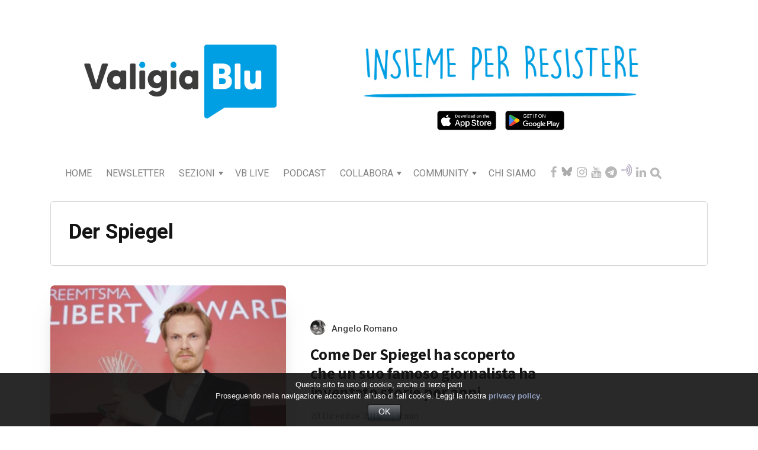

--- FILE ---
content_type: text/html; charset=UTF-8
request_url: https://www.valigiablu.it/tag/der-spiegel/
body_size: 185805
content:
<!DOCTYPE html>
<html lang="it-IT" prefix="og: https://ogp.me/ns#">
<head>
  <meta charset="UTF-8">
  <meta http-equiv="X-UA-Compatible" content="IE=edge">
  <meta name="viewport" content="width=device-width, initial-scale=1">
  <meta name="theme-color" content="#29272a" />
  <meta name="msapplication-navbutton-color" content="#29272a" />
  <meta name="apple-mobile-web-app-status-bar-style" content="#29272a" />
  <meta name="description" content="Basata sui fatti. Aperta a tutti. Sostenuta dai lettori.">

  <link rel="profile" href="http://gmpg.org/xfn/11">
  <link rel="pingback" href="https://www.valigiablu.it/xmlrpc.php" /> 
 <link rel="icon" href="/wp-content/uploads/2015/10/cropped-favicon-32x32-32x32.png" sizes="32x32" />
  <link rel="apple-touch-icon" href="/images/logoXiphone180.png">
   
          
<!-- Ottimizzazione per i motori di ricerca di Rank Math - https://rankmath.com/ -->
<title>Der Spiegel - Valigia Blu</title>
<meta name="robots" content="follow, noindex"/>
<meta property="og:locale" content="it_IT" />
<meta property="og:type" content="article" />
<meta property="og:title" content="Der Spiegel - Valigia Blu" />
<meta property="og:url" content="https://www.valigiablu.it/tag/der-spiegel/" />
<meta property="og:site_name" content="Valigia Blu" />
<meta property="og:image" content="https://www.valigiablu.it/wp-content/uploads/2022/11/VB-Logo-testata-sito-2023.jpg" />
<meta property="og:image:secure_url" content="https://www.valigiablu.it/wp-content/uploads/2022/11/VB-Logo-testata-sito-2023.jpg" />
<meta property="og:image:width" content="1240" />
<meta property="og:image:height" content="595" />
<meta property="og:image:type" content="image/jpeg" />
<meta name="twitter:card" content="summary_large_image" />
<meta name="twitter:title" content="Der Spiegel - Valigia Blu" />
<meta name="twitter:image" content="https://www.valigiablu.it/wp-content/uploads/2022/11/VB-Logo-testata-sito-2023.jpg" />
<meta name="twitter:label1" content="Articoli" />
<meta name="twitter:data1" content="2" />
<script type="application/ld+json" class="rank-math-schema">{"@context":"https://schema.org","@graph":[{"@type":"NewsMediaOrganization","@id":"https://www.valigiablu.it/#organization","name":"Valigia Blu","url":"https://www.valigiablu.it","logo":{"@type":"ImageObject","@id":"https://www.valigiablu.it/#logo","url":"https://www.valigiablu.it/wp-content/uploads/2022/11/VB-Logo-testata-sito-2023.jpg","contentUrl":"https://www.valigiablu.it/wp-content/uploads/2022/11/VB-Logo-testata-sito-2023.jpg","caption":"Valigia Blu","inLanguage":"it-IT","width":"1240","height":"595"}},{"@type":"WebSite","@id":"https://www.valigiablu.it/#website","url":"https://www.valigiablu.it","name":"Valigia Blu","publisher":{"@id":"https://www.valigiablu.it/#organization"},"inLanguage":"it-IT"},{"@type":"CollectionPage","@id":"https://www.valigiablu.it/tag/der-spiegel/#webpage","url":"https://www.valigiablu.it/tag/der-spiegel/","name":"Der Spiegel - Valigia Blu","isPartOf":{"@id":"https://www.valigiablu.it/#website"},"inLanguage":"it-IT"}]}</script>
<!-- /Rank Math WordPress SEO plugin -->

<link rel='dns-prefetch' href='//d1xnn692s7u6t6.cloudfront.net' />
<link rel='dns-prefetch' href='//fonts.googleapis.com' />
<link rel="alternate" type="application/rss+xml" title="Valigia Blu &raquo; Feed" href="https://www.valigiablu.it/feed/" />
<link rel="alternate" type="application/rss+xml" title="Valigia Blu &raquo; Feed dei commenti" href="https://www.valigiablu.it/comments/feed/" />
<link rel="alternate" type="application/rss+xml" title="Valigia Blu &raquo; Der Spiegel Feed del tag" href="https://www.valigiablu.it/tag/der-spiegel/feed/" />
<script type="text/javascript">
/* <![CDATA[ */
window._wpemojiSettings = {"baseUrl":"https:\/\/s.w.org\/images\/core\/emoji\/15.0.3\/72x72\/","ext":".png","svgUrl":"https:\/\/s.w.org\/images\/core\/emoji\/15.0.3\/svg\/","svgExt":".svg","source":{"concatemoji":"https:\/\/www.valigiablu.it\/wp-includes\/js\/wp-emoji-release.min.js?ver=6.6.2"}};
/*! This file is auto-generated */
!function(i,n){var o,s,e;function c(e){try{var t={supportTests:e,timestamp:(new Date).valueOf()};sessionStorage.setItem(o,JSON.stringify(t))}catch(e){}}function p(e,t,n){e.clearRect(0,0,e.canvas.width,e.canvas.height),e.fillText(t,0,0);var t=new Uint32Array(e.getImageData(0,0,e.canvas.width,e.canvas.height).data),r=(e.clearRect(0,0,e.canvas.width,e.canvas.height),e.fillText(n,0,0),new Uint32Array(e.getImageData(0,0,e.canvas.width,e.canvas.height).data));return t.every(function(e,t){return e===r[t]})}function u(e,t,n){switch(t){case"flag":return n(e,"\ud83c\udff3\ufe0f\u200d\u26a7\ufe0f","\ud83c\udff3\ufe0f\u200b\u26a7\ufe0f")?!1:!n(e,"\ud83c\uddfa\ud83c\uddf3","\ud83c\uddfa\u200b\ud83c\uddf3")&&!n(e,"\ud83c\udff4\udb40\udc67\udb40\udc62\udb40\udc65\udb40\udc6e\udb40\udc67\udb40\udc7f","\ud83c\udff4\u200b\udb40\udc67\u200b\udb40\udc62\u200b\udb40\udc65\u200b\udb40\udc6e\u200b\udb40\udc67\u200b\udb40\udc7f");case"emoji":return!n(e,"\ud83d\udc26\u200d\u2b1b","\ud83d\udc26\u200b\u2b1b")}return!1}function f(e,t,n){var r="undefined"!=typeof WorkerGlobalScope&&self instanceof WorkerGlobalScope?new OffscreenCanvas(300,150):i.createElement("canvas"),a=r.getContext("2d",{willReadFrequently:!0}),o=(a.textBaseline="top",a.font="600 32px Arial",{});return e.forEach(function(e){o[e]=t(a,e,n)}),o}function t(e){var t=i.createElement("script");t.src=e,t.defer=!0,i.head.appendChild(t)}"undefined"!=typeof Promise&&(o="wpEmojiSettingsSupports",s=["flag","emoji"],n.supports={everything:!0,everythingExceptFlag:!0},e=new Promise(function(e){i.addEventListener("DOMContentLoaded",e,{once:!0})}),new Promise(function(t){var n=function(){try{var e=JSON.parse(sessionStorage.getItem(o));if("object"==typeof e&&"number"==typeof e.timestamp&&(new Date).valueOf()<e.timestamp+604800&&"object"==typeof e.supportTests)return e.supportTests}catch(e){}return null}();if(!n){if("undefined"!=typeof Worker&&"undefined"!=typeof OffscreenCanvas&&"undefined"!=typeof URL&&URL.createObjectURL&&"undefined"!=typeof Blob)try{var e="postMessage("+f.toString()+"("+[JSON.stringify(s),u.toString(),p.toString()].join(",")+"));",r=new Blob([e],{type:"text/javascript"}),a=new Worker(URL.createObjectURL(r),{name:"wpTestEmojiSupports"});return void(a.onmessage=function(e){c(n=e.data),a.terminate(),t(n)})}catch(e){}c(n=f(s,u,p))}t(n)}).then(function(e){for(var t in e)n.supports[t]=e[t],n.supports.everything=n.supports.everything&&n.supports[t],"flag"!==t&&(n.supports.everythingExceptFlag=n.supports.everythingExceptFlag&&n.supports[t]);n.supports.everythingExceptFlag=n.supports.everythingExceptFlag&&!n.supports.flag,n.DOMReady=!1,n.readyCallback=function(){n.DOMReady=!0}}).then(function(){return e}).then(function(){var e;n.supports.everything||(n.readyCallback(),(e=n.source||{}).concatemoji?t(e.concatemoji):e.wpemoji&&e.twemoji&&(t(e.twemoji),t(e.wpemoji)))}))}((window,document),window._wpemojiSettings);
/* ]]> */
</script>
<link rel='stylesheet' id='givewp-campaign-blocks-fonts-css' href='https://fonts.googleapis.com/css2?family=Inter%3Awght%40400%3B500%3B600%3B700&#038;display=swap&#038;ver=6.6.2' type='text/css' media='all' />
<style id='wp-emoji-styles-inline-css' type='text/css'>

	img.wp-smiley, img.emoji {
		display: inline !important;
		border: none !important;
		box-shadow: none !important;
		height: 1em !important;
		width: 1em !important;
		margin: 0 0.07em !important;
		vertical-align: -0.1em !important;
		background: none !important;
		padding: 0 !important;
	}
</style>
<link rel='stylesheet' id='wp-block-library-css' href='https://www.valigiablu.it/wp-includes/css/dist/block-library/style.min.css?ver=6.6.2' type='text/css' media='all' />
<style id='co-authors-plus-coauthors-style-inline-css' type='text/css'>
.wp-block-co-authors-plus-coauthors.is-layout-flow [class*=wp-block-co-authors-plus]{display:inline}

</style>
<style id='co-authors-plus-avatar-style-inline-css' type='text/css'>
.wp-block-co-authors-plus-avatar :where(img){height:auto;max-width:100%;vertical-align:bottom}.wp-block-co-authors-plus-coauthors.is-layout-flow .wp-block-co-authors-plus-avatar :where(img){vertical-align:middle}.wp-block-co-authors-plus-avatar:is(.alignleft,.alignright){display:table}.wp-block-co-authors-plus-avatar.aligncenter{display:table;margin-inline:auto}

</style>
<style id='co-authors-plus-image-style-inline-css' type='text/css'>
.wp-block-co-authors-plus-image{margin-bottom:0}.wp-block-co-authors-plus-image :where(img){height:auto;max-width:100%;vertical-align:bottom}.wp-block-co-authors-plus-coauthors.is-layout-flow .wp-block-co-authors-plus-image :where(img){vertical-align:middle}.wp-block-co-authors-plus-image:is(.alignfull,.alignwide) :where(img){width:100%}.wp-block-co-authors-plus-image:is(.alignleft,.alignright){display:table}.wp-block-co-authors-plus-image.aligncenter{display:table;margin-inline:auto}

</style>
<style id='givewp-campaign-comments-block-style-inline-css' type='text/css'>
.givewp-campaign-comment-block-card{display:flex;gap:var(--givewp-spacing-3);padding:var(--givewp-spacing-4) 0}.givewp-campaign-comment-block-card__avatar{align-items:center;border-radius:50%;display:flex;height:40px;justify-content:center;width:40px}.givewp-campaign-comment-block-card__avatar img{align-items:center;border-radius:50%;display:flex;height:auto;justify-content:center;min-width:40px;width:100%}.givewp-campaign-comment-block-card__donor-name{color:var(--givewp-neutral-700);font-size:1rem;font-weight:600;line-height:1.5;margin:0;text-align:left}.givewp-campaign-comment-block-card__details{align-items:center;color:var(--givewp-neutral-400);display:flex;font-size:.875rem;font-weight:500;gap:var(--givewp-spacing-2);height:auto;line-height:1.43;margin:2px 0 var(--givewp-spacing-3) 0;text-align:left}.givewp-campaign-comment-block-card__comment{color:var(--givewp-neutral-700);font-size:1rem;line-height:1.5;margin:0;text-align:left}.givewp-campaign-comment-block-card__read-more{background:none;border:none;color:var(--givewp-blue-500);cursor:pointer;font-size:.875rem;line-height:1.43;outline:none;padding:0}
.givewp-campaign-comments-block-empty-state{align-items:center;background-color:var(--givewp-shades-white);border:1px solid var(--givewp-neutral-50);border-radius:.5rem;display:flex;flex-direction:column;justify-content:center;padding:var(--givewp-spacing-6)}.givewp-campaign-comments-block-empty-state__details{align-items:center;display:flex;flex-direction:column;gap:var(--givewp-spacing-1);justify-content:center;margin:.875rem 0}.givewp-campaign-comments-block-empty-state__title{color:var(--givewp-neutral-700);font-size:1rem;font-weight:500;margin:0}.givewp-campaign-comments-block-empty-state__description{color:var(--givewp-neutral-700);font-size:.875rem;line-height:1.43;margin:0}
.givewp-campaign-comment-block{background-color:var(--givewp-shades-white);display:flex;flex-direction:column;gap:var(--givewp-spacing-2);padding:var(--givewp-spacing-6) 0}.givewp-campaign-comment-block__title{color:var(--givewp-neutral-900);font-size:18px;font-weight:600;line-height:1.56;margin:0;text-align:left}.givewp-campaign-comment-block__cta{align-items:center;background-color:var(--givewp-neutral-50);border-radius:4px;color:var(--giewp-neutral-500);display:flex;font-size:14px;font-weight:600;gap:8px;height:36px;line-height:1.43;margin:0;padding:var(--givewp-spacing-2) var(--givewp-spacing-4);text-align:left}

</style>
<style id='givewp-campaign-cover-block-style-inline-css' type='text/css'>
.givewp-campaign-selector{border:1px solid #e5e7eb;border-radius:5px;box-shadow:0 2px 4px 0 rgba(0,0,0,.05);display:flex;flex-direction:column;gap:20px;padding:40px 24px}.givewp-campaign-selector__label{padding-bottom:16px}.givewp-campaign-selector__select input[type=text]:focus{border-color:transparent;box-shadow:0 0 0 1px transparent;outline:2px solid transparent}.givewp-campaign-selector__logo{align-self:center}.givewp-campaign-selector__open{background:#2271b1;border:none;border-radius:5px;color:#fff;cursor:pointer;padding:.5rem 1rem}.givewp-campaign-selector__submit{background-color:#27ae60;border:0;border-radius:5px;color:#fff;font-weight:700;outline:none;padding:1rem;text-align:center;transition:.2s;width:100%}.givewp-campaign-selector__submit:disabled{background-color:#f3f4f6;color:#9ca0af}.givewp-campaign-selector__submit:hover:not(:disabled){cursor:pointer;filter:brightness(1.2)}
.givewp-campaign-cover-block__button{align-items:center;border:1px solid #2271b1;border-radius:2px;color:#2271b1;display:flex;justify-content:center;margin-bottom:.5rem;min-height:32px;width:100%}.givewp-campaign-cover-block__image{border-radius:2px;display:flex;flex-grow:1;margin-bottom:.5rem;max-height:4.44rem;-o-object-fit:cover;object-fit:cover;width:100%}.givewp-campaign-cover-block__help-text{color:#4b5563;font-size:.75rem;font-stretch:normal;font-style:normal;font-weight:400;letter-spacing:normal;line-height:1.4;text-align:left}.givewp-campaign-cover-block__edit-campaign-link{align-items:center;display:inline-flex;font-size:.75rem;font-stretch:normal;font-style:normal;font-weight:400;gap:.125rem;line-height:1.4}.givewp-campaign-cover-block__edit-campaign-link svg{fill:currentColor;height:1.25rem;width:1.25rem}.givewp-campaign-cover-block-preview__image{align-items:center;display:flex;height:100%;justify-content:center;width:100%}

</style>
<style id='givewp-campaign-donations-style-inline-css' type='text/css'>
.givewp-campaign-donations-block{padding:1.5rem 0}.givewp-campaign-donations-block *{font-family:Inter,sans-serif}.givewp-campaign-donations-block .givewp-campaign-donations-block__header{align-items:center;display:flex;justify-content:space-between;margin-bottom:.5rem}.givewp-campaign-donations-block .givewp-campaign-donations-block__title{color:var(--givewp-neutral-900);font-size:1.125rem;font-weight:600;line-height:1.56;margin:0}.givewp-campaign-donations-block .givewp-campaign-donations-block__donations{display:grid;gap:.5rem;margin:0;padding:0}.givewp-campaign-donations-block .givewp-campaign-donations-block__donation,.givewp-campaign-donations-block .givewp-campaign-donations-block__empty-state{background-color:var(--givewp-shades-white);border:1px solid var(--givewp-neutral-50);border-radius:.5rem;display:flex;padding:1rem}.givewp-campaign-donations-block .givewp-campaign-donations-block__donation{align-items:center;gap:.75rem}.givewp-campaign-donations-block .givewp-campaign-donations-block__donation-icon{align-items:center;display:flex}.givewp-campaign-donations-block .givewp-campaign-donations-block__donation-icon img{border-radius:100%;height:2.5rem;-o-object-fit:cover;object-fit:cover;width:2.5rem}.givewp-campaign-donations-block .givewp-campaign-donations-block__donation-info{display:flex;flex-direction:column;justify-content:center;row-gap:.25rem}.givewp-campaign-donations-block .givewp-campaign-donations-block__donation-description{color:var(--givewp-neutral-500);font-size:1rem;font-weight:500;line-height:1.5;margin:0}.givewp-campaign-donations-block .givewp-campaign-donations-block__donation-description strong{color:var(--givewp-neutral-700);font-weight:600}.givewp-campaign-donations-block .givewp-campaign-donations-block__donation-date{align-items:center;color:var(--givewp-neutral-400);display:flex;font-size:.875rem;font-weight:500;line-height:1.43}.givewp-campaign-donations-block .givewp-campaign-donations-block__donation-ribbon{align-items:center;border-radius:100%;color:#1f2937;display:flex;height:1.25rem;justify-content:center;margin-left:auto;width:1.25rem}.givewp-campaign-donations-block .givewp-campaign-donations-block__donation-ribbon[data-position="1"]{background-color:gold}.givewp-campaign-donations-block .givewp-campaign-donations-block__donation-ribbon[data-position="2"]{background-color:silver}.givewp-campaign-donations-block .givewp-campaign-donations-block__donation-ribbon[data-position="3"]{background-color:#cd7f32;color:#fffaf2}.givewp-campaign-donations-block .givewp-campaign-donations-block__donation-amount{color:var(--givewp-neutral-700);font-size:1.125rem;font-weight:600;line-height:1.56;margin-left:auto}.givewp-campaign-donations-block .givewp-campaign-donations-block__footer{display:flex;justify-content:center;margin-top:.5rem}.givewp-campaign-donations-block .givewp-campaign-donations-block__donate-button button.givewp-donation-form-modal__open,.givewp-campaign-donations-block .givewp-campaign-donations-block__empty-button button.givewp-donation-form-modal__open,.givewp-campaign-donations-block .givewp-campaign-donations-block__load-more-button{background:none!important;border:1px solid var(--givewp-primary-color);border-radius:.5rem;color:var(--givewp-primary-color)!important;font-size:.875rem;font-weight:600;line-height:1.43;padding:.25rem 1rem!important}.givewp-campaign-donations-block .givewp-campaign-donations-block__donate-button button.givewp-donation-form-modal__open:hover,.givewp-campaign-donations-block .givewp-campaign-donations-block__empty-button button.givewp-donation-form-modal__open:hover,.givewp-campaign-donations-block .givewp-campaign-donations-block__load-more-button:hover{background:var(--givewp-primary-color)!important;color:var(--givewp-shades-white)!important}.givewp-campaign-donations-block .givewp-campaign-donations-block__empty-state{align-items:center;flex-direction:column;padding:1.5rem}.givewp-campaign-donations-block .givewp-campaign-donations-block__empty-description,.givewp-campaign-donations-block .givewp-campaign-donations-block__empty-title{color:var(--givewp-neutral-700);margin:0}.givewp-campaign-donations-block .givewp-campaign-donations-block__empty-title{font-size:1rem;font-weight:500;line-height:1.5}.givewp-campaign-donations-block .givewp-campaign-donations-block__empty-description{font-size:.875rem;line-height:1.43;margin-top:.25rem}.givewp-campaign-donations-block .givewp-campaign-donations-block__empty-icon{color:var(--givewp-secondary-color);margin-bottom:.875rem;order:-1}.givewp-campaign-donations-block .givewp-campaign-donations-block__empty-button{margin-top:.875rem}.givewp-campaign-donations-block .givewp-campaign-donations-block__empty-button button.givewp-donation-form-modal__open{border-radius:.25rem;padding:.5rem 1rem!important}

</style>
<link rel='stylesheet' id='givewp-campaign-donors-style-css' href='https://www.valigiablu.it/wp-content/plugins/give/build/campaignDonorsBlockApp.css?ver=1.0.0' type='text/css' media='all' />
<style id='givewp-campaign-form-style-inline-css' type='text/css'>
.givewp-donation-form-modal{outline:none;overflow-y:scroll;padding:1rem;width:100%}.givewp-donation-form-modal[data-entering=true]{animation:modal-fade .3s,modal-zoom .6s}@keyframes modal-fade{0%{opacity:0}to{opacity:1}}@keyframes modal-zoom{0%{transform:scale(.8)}to{transform:scale(1)}}.givewp-donation-form-modal__overlay{align-items:center;background:rgba(0,0,0,.7);display:flex;flex-direction:column;height:var(--visual-viewport-height);justify-content:center;left:0;position:fixed;top:0;width:100vw;z-index:100}.givewp-donation-form-modal__overlay[data-loading=true]{display:none}.givewp-donation-form-modal__overlay[data-entering=true]{animation:modal-fade .3s}.givewp-donation-form-modal__overlay[data-exiting=true]{animation:modal-fade .15s ease-in reverse}.givewp-donation-form-modal__open__spinner{left:50%;line-height:1;position:absolute;top:50%;transform:translate(-50%,-50%);z-index:100}.givewp-donation-form-modal__open{position:relative}.givewp-donation-form-modal__close{background:#e7e8ed;border:1px solid transparent;border-radius:50%;cursor:pointer;display:flex;padding:.75rem;position:fixed;right:25px;top:25px;transition:.2s;width:-moz-fit-content;width:fit-content;z-index:999}.givewp-donation-form-modal__close svg{height:1rem;width:1rem}.givewp-donation-form-modal__close:active,.givewp-donation-form-modal__close:focus,.givewp-donation-form-modal__close:hover{background-color:#caccd7;border:1px solid #caccd7}.admin-bar .givewp-donation-form-modal{margin-top:32px}.admin-bar .givewp-donation-form-modal__close{top:57px}
.givewp-entity-selector{border:1px solid #e5e7eb;border-radius:5px;box-shadow:0 2px 4px 0 rgba(0,0,0,.05);display:flex;flex-direction:column;gap:20px;padding:40px 24px}.givewp-entity-selector__label{padding-bottom:16px}.givewp-entity-selector__select input[type=text]:focus{border-color:transparent;box-shadow:0 0 0 1px transparent;outline:2px solid transparent}.givewp-entity-selector__logo{align-self:center}.givewp-entity-selector__open{background:#2271b1;border:none;border-radius:5px;color:#fff;cursor:pointer;padding:.5rem 1rem}.givewp-entity-selector__submit{background-color:#27ae60;border:0;border-radius:5px;color:#fff;font-weight:700;outline:none;padding:1rem;text-align:center;transition:.2s;width:100%}.givewp-entity-selector__submit:disabled{background-color:#f3f4f6;color:#9ca0af}.givewp-entity-selector__submit:hover:not(:disabled){cursor:pointer;filter:brightness(1.2)}
.givewp-campaign-selector{border:1px solid #e5e7eb;border-radius:5px;box-shadow:0 2px 4px 0 rgba(0,0,0,.05);display:flex;flex-direction:column;gap:20px;padding:40px 24px}.givewp-campaign-selector__label{padding-bottom:16px}.givewp-campaign-selector__select input[type=text]:focus{border-color:transparent;box-shadow:0 0 0 1px transparent;outline:2px solid transparent}.givewp-campaign-selector__logo{align-self:center}.givewp-campaign-selector__open{background:#2271b1;border:none;border-radius:5px;color:#fff;cursor:pointer;padding:.5rem 1rem}.givewp-campaign-selector__submit{background-color:#27ae60;border:0;border-radius:5px;color:#fff;font-weight:700;outline:none;padding:1rem;text-align:center;transition:.2s;width:100%}.givewp-campaign-selector__submit:disabled{background-color:#f3f4f6;color:#9ca0af}.givewp-campaign-selector__submit:hover:not(:disabled){cursor:pointer;filter:brightness(1.2)}
.givewp-donation-form-link,.givewp-donation-form-modal__open{background:var(--givewp-primary-color,#2271b1);border:none;border-radius:5px;color:#fff;cursor:pointer;font-family:-apple-system,BlinkMacSystemFont,Segoe UI,Roboto,Oxygen-Sans,Ubuntu,Cantarell,Helvetica Neue,sans-serif;font-size:1rem;font-weight:500!important;line-height:1.5;padding:.75rem 1.25rem!important;text-decoration:none!important;transition:all .2s ease;width:100%}.givewp-donation-form-link:active,.givewp-donation-form-link:focus,.givewp-donation-form-link:focus-visible,.givewp-donation-form-link:hover,.givewp-donation-form-modal__open:active,.givewp-donation-form-modal__open:focus,.givewp-donation-form-modal__open:focus-visible,.givewp-donation-form-modal__open:hover{background-color:color-mix(in srgb,var(--givewp-primary-color,#2271b1),#000 20%)}.components-input-control__label{width:100%}.wp-block-givewp-campaign-form{position:relative}.wp-block-givewp-campaign-form form[id*=give-form] #give-gateway-radio-list>li input[type=radio]{display:inline-block}.wp-block-givewp-campaign-form iframe{pointer-events:none;width:100%!important}.give-change-donation-form-btn svg{margin-top:3px}.givewp-default-form-toggle{margin-top:var(--givewp-spacing-4)}

</style>
<style id='givewp-campaign-goal-style-inline-css' type='text/css'>
.givewp-campaign-goal{display:flex;flex-direction:column;gap:.5rem;padding-bottom:1rem}.givewp-campaign-goal__container{display:flex;flex-direction:row;justify-content:space-between}.givewp-campaign-goal__container-item{display:flex;flex-direction:column;gap:.2rem}.givewp-campaign-goal__container-item span{color:var(--givewp-neutral-500);font-size:12px;font-weight:600;letter-spacing:.48px;line-height:1.5;text-transform:uppercase}.givewp-campaign-goal__container-item strong{color:var(--givewp-neutral-900);font-size:20px;font-weight:600;line-height:1.6}.givewp-campaign-goal__progress-bar{display:flex}.givewp-campaign-goal__progress-bar-container{background-color:#f2f2f2;border-radius:14px;box-shadow:inset 0 1px 4px 0 rgba(0,0,0,.09);display:flex;flex-grow:1;height:8px}.givewp-campaign-goal__progress-bar-progress{background:var(--givewp-secondary-color,#2d802f);border-radius:14px;box-shadow:inset 0 1px 4px 0 rgba(0,0,0,.09);display:flex;height:8px}

</style>
<style id='givewp-campaign-stats-block-style-inline-css' type='text/css'>
.givewp-campaign-stats-block span{color:var(--givewp-neutral-500);display:block;font-size:12px;font-weight:600;letter-spacing:.48px;line-height:1.5;margin-bottom:2px;text-align:left;text-transform:uppercase}.givewp-campaign-stats-block strong{color:var(--givewp-neutral-900);font-size:20px;font-weight:600;letter-spacing:normal;line-height:1.6}

</style>
<style id='givewp-campaign-donate-button-style-inline-css' type='text/css'>
.givewp-donation-form-link,.givewp-donation-form-modal__open{background:var(--givewp-primary-color,#2271b1);border:none;border-radius:5px;color:#fff;cursor:pointer;font-family:-apple-system,BlinkMacSystemFont,Segoe UI,Roboto,Oxygen-Sans,Ubuntu,Cantarell,Helvetica Neue,sans-serif;font-size:1rem;font-weight:500!important;line-height:1.5;padding:.75rem 1.25rem!important;text-decoration:none!important;transition:all .2s ease;width:100%}.givewp-donation-form-link:active,.givewp-donation-form-link:focus,.givewp-donation-form-link:focus-visible,.givewp-donation-form-link:hover,.givewp-donation-form-modal__open:active,.givewp-donation-form-modal__open:focus,.givewp-donation-form-modal__open:focus-visible,.givewp-donation-form-modal__open:hover{background-color:color-mix(in srgb,var(--givewp-primary-color,#2271b1),#000 20%)}.give-change-donation-form-btn svg{margin-top:3px}.givewp-default-form-toggle{margin-top:var(--givewp-spacing-4)}

</style>
<link rel='stylesheet' id='wp-components-css' href='https://www.valigiablu.it/wp-includes/css/dist/components/style.min.css?ver=6.6.2' type='text/css' media='all' />
<link rel='stylesheet' id='wp-preferences-css' href='https://www.valigiablu.it/wp-includes/css/dist/preferences/style.min.css?ver=6.6.2' type='text/css' media='all' />
<link rel='stylesheet' id='wp-block-editor-css' href='https://www.valigiablu.it/wp-includes/css/dist/block-editor/style.min.css?ver=6.6.2' type='text/css' media='all' />
<link rel='stylesheet' id='wp-reusable-blocks-css' href='https://www.valigiablu.it/wp-includes/css/dist/reusable-blocks/style.min.css?ver=6.6.2' type='text/css' media='all' />
<link rel='stylesheet' id='wp-patterns-css' href='https://www.valigiablu.it/wp-includes/css/dist/patterns/style.min.css?ver=6.6.2' type='text/css' media='all' />
<link rel='stylesheet' id='wp-editor-css' href='https://www.valigiablu.it/wp-includes/css/dist/editor/style.min.css?ver=6.6.2' type='text/css' media='all' />
<link rel='stylesheet' id='common-css' href='https://www.valigiablu.it/wp-admin/css/common.min.css?ver=6.6.2' type='text/css' media='all' />
<link rel='stylesheet' id='forms-css' href='https://www.valigiablu.it/wp-admin/css/forms.min.css?ver=6.6.2' type='text/css' media='all' />
<link rel='stylesheet' id='wp-reset-editor-styles-css' href='https://www.valigiablu.it/wp-includes/css/dist/block-library/reset.min.css?ver=6.6.2' type='text/css' media='all' />
<link rel='stylesheet' id='wp-block-editor-content-css' href='https://www.valigiablu.it/wp-includes/css/dist/block-editor/content.min.css?ver=6.6.2' type='text/css' media='all' />
<link rel='stylesheet' id='wp-editor-classic-layout-styles-css' href='https://www.valigiablu.it/wp-includes/css/dist/edit-post/classic.min.css?ver=6.6.2' type='text/css' media='all' />
<link rel='stylesheet' id='wp-edit-blocks-css' href='https://www.valigiablu.it/wp-includes/css/dist/block-library/editor.min.css?ver=6.6.2' type='text/css' media='all' />
<link rel='stylesheet' id='embed_sendy-cgb-style-css-css' href='https://www.valigiablu.it/wp-content/plugins/embed-sendy/dist/blocks.style.build.css?ver=6.6.2' type='text/css' media='all' />
<link rel='stylesheet' id='mpp_gutenberg-css' href='https://www.valigiablu.it/wp-content/plugins/metronet-profile-picture/dist/blocks.style.build.css?ver=2.6.3' type='text/css' media='all' />
<style id='classic-theme-styles-inline-css' type='text/css'>
/*! This file is auto-generated */
.wp-block-button__link{color:#fff;background-color:#32373c;border-radius:9999px;box-shadow:none;text-decoration:none;padding:calc(.667em + 2px) calc(1.333em + 2px);font-size:1.125em}.wp-block-file__button{background:#32373c;color:#fff;text-decoration:none}
</style>
<style id='global-styles-inline-css' type='text/css'>
:root{--wp--preset--aspect-ratio--square: 1;--wp--preset--aspect-ratio--4-3: 4/3;--wp--preset--aspect-ratio--3-4: 3/4;--wp--preset--aspect-ratio--3-2: 3/2;--wp--preset--aspect-ratio--2-3: 2/3;--wp--preset--aspect-ratio--16-9: 16/9;--wp--preset--aspect-ratio--9-16: 9/16;--wp--preset--color--black: #000000;--wp--preset--color--cyan-bluish-gray: #abb8c3;--wp--preset--color--white: #ffffff;--wp--preset--color--pale-pink: #f78da7;--wp--preset--color--vivid-red: #cf2e2e;--wp--preset--color--luminous-vivid-orange: #ff6900;--wp--preset--color--luminous-vivid-amber: #fcb900;--wp--preset--color--light-green-cyan: #7bdcb5;--wp--preset--color--vivid-green-cyan: #00d084;--wp--preset--color--pale-cyan-blue: #8ed1fc;--wp--preset--color--vivid-cyan-blue: #0693e3;--wp--preset--color--vivid-purple: #9b51e0;--wp--preset--gradient--vivid-cyan-blue-to-vivid-purple: linear-gradient(135deg,rgba(6,147,227,1) 0%,rgb(155,81,224) 100%);--wp--preset--gradient--light-green-cyan-to-vivid-green-cyan: linear-gradient(135deg,rgb(122,220,180) 0%,rgb(0,208,130) 100%);--wp--preset--gradient--luminous-vivid-amber-to-luminous-vivid-orange: linear-gradient(135deg,rgba(252,185,0,1) 0%,rgba(255,105,0,1) 100%);--wp--preset--gradient--luminous-vivid-orange-to-vivid-red: linear-gradient(135deg,rgba(255,105,0,1) 0%,rgb(207,46,46) 100%);--wp--preset--gradient--very-light-gray-to-cyan-bluish-gray: linear-gradient(135deg,rgb(238,238,238) 0%,rgb(169,184,195) 100%);--wp--preset--gradient--cool-to-warm-spectrum: linear-gradient(135deg,rgb(74,234,220) 0%,rgb(151,120,209) 20%,rgb(207,42,186) 40%,rgb(238,44,130) 60%,rgb(251,105,98) 80%,rgb(254,248,76) 100%);--wp--preset--gradient--blush-light-purple: linear-gradient(135deg,rgb(255,206,236) 0%,rgb(152,150,240) 100%);--wp--preset--gradient--blush-bordeaux: linear-gradient(135deg,rgb(254,205,165) 0%,rgb(254,45,45) 50%,rgb(107,0,62) 100%);--wp--preset--gradient--luminous-dusk: linear-gradient(135deg,rgb(255,203,112) 0%,rgb(199,81,192) 50%,rgb(65,88,208) 100%);--wp--preset--gradient--pale-ocean: linear-gradient(135deg,rgb(255,245,203) 0%,rgb(182,227,212) 50%,rgb(51,167,181) 100%);--wp--preset--gradient--electric-grass: linear-gradient(135deg,rgb(202,248,128) 0%,rgb(113,206,126) 100%);--wp--preset--gradient--midnight: linear-gradient(135deg,rgb(2,3,129) 0%,rgb(40,116,252) 100%);--wp--preset--font-size--small: 13px;--wp--preset--font-size--medium: 20px;--wp--preset--font-size--large: 36px;--wp--preset--font-size--x-large: 42px;--wp--preset--spacing--20: 0.44rem;--wp--preset--spacing--30: 0.67rem;--wp--preset--spacing--40: 1rem;--wp--preset--spacing--50: 1.5rem;--wp--preset--spacing--60: 2.25rem;--wp--preset--spacing--70: 3.38rem;--wp--preset--spacing--80: 5.06rem;--wp--preset--shadow--natural: 6px 6px 9px rgba(0, 0, 0, 0.2);--wp--preset--shadow--deep: 12px 12px 50px rgba(0, 0, 0, 0.4);--wp--preset--shadow--sharp: 6px 6px 0px rgba(0, 0, 0, 0.2);--wp--preset--shadow--outlined: 6px 6px 0px -3px rgba(255, 255, 255, 1), 6px 6px rgba(0, 0, 0, 1);--wp--preset--shadow--crisp: 6px 6px 0px rgba(0, 0, 0, 1);}:where(.is-layout-flex){gap: 0.5em;}:where(.is-layout-grid){gap: 0.5em;}body .is-layout-flex{display: flex;}.is-layout-flex{flex-wrap: wrap;align-items: center;}.is-layout-flex > :is(*, div){margin: 0;}body .is-layout-grid{display: grid;}.is-layout-grid > :is(*, div){margin: 0;}:where(.wp-block-columns.is-layout-flex){gap: 2em;}:where(.wp-block-columns.is-layout-grid){gap: 2em;}:where(.wp-block-post-template.is-layout-flex){gap: 1.25em;}:where(.wp-block-post-template.is-layout-grid){gap: 1.25em;}.has-black-color{color: var(--wp--preset--color--black) !important;}.has-cyan-bluish-gray-color{color: var(--wp--preset--color--cyan-bluish-gray) !important;}.has-white-color{color: var(--wp--preset--color--white) !important;}.has-pale-pink-color{color: var(--wp--preset--color--pale-pink) !important;}.has-vivid-red-color{color: var(--wp--preset--color--vivid-red) !important;}.has-luminous-vivid-orange-color{color: var(--wp--preset--color--luminous-vivid-orange) !important;}.has-luminous-vivid-amber-color{color: var(--wp--preset--color--luminous-vivid-amber) !important;}.has-light-green-cyan-color{color: var(--wp--preset--color--light-green-cyan) !important;}.has-vivid-green-cyan-color{color: var(--wp--preset--color--vivid-green-cyan) !important;}.has-pale-cyan-blue-color{color: var(--wp--preset--color--pale-cyan-blue) !important;}.has-vivid-cyan-blue-color{color: var(--wp--preset--color--vivid-cyan-blue) !important;}.has-vivid-purple-color{color: var(--wp--preset--color--vivid-purple) !important;}.has-black-background-color{background-color: var(--wp--preset--color--black) !important;}.has-cyan-bluish-gray-background-color{background-color: var(--wp--preset--color--cyan-bluish-gray) !important;}.has-white-background-color{background-color: var(--wp--preset--color--white) !important;}.has-pale-pink-background-color{background-color: var(--wp--preset--color--pale-pink) !important;}.has-vivid-red-background-color{background-color: var(--wp--preset--color--vivid-red) !important;}.has-luminous-vivid-orange-background-color{background-color: var(--wp--preset--color--luminous-vivid-orange) !important;}.has-luminous-vivid-amber-background-color{background-color: var(--wp--preset--color--luminous-vivid-amber) !important;}.has-light-green-cyan-background-color{background-color: var(--wp--preset--color--light-green-cyan) !important;}.has-vivid-green-cyan-background-color{background-color: var(--wp--preset--color--vivid-green-cyan) !important;}.has-pale-cyan-blue-background-color{background-color: var(--wp--preset--color--pale-cyan-blue) !important;}.has-vivid-cyan-blue-background-color{background-color: var(--wp--preset--color--vivid-cyan-blue) !important;}.has-vivid-purple-background-color{background-color: var(--wp--preset--color--vivid-purple) !important;}.has-black-border-color{border-color: var(--wp--preset--color--black) !important;}.has-cyan-bluish-gray-border-color{border-color: var(--wp--preset--color--cyan-bluish-gray) !important;}.has-white-border-color{border-color: var(--wp--preset--color--white) !important;}.has-pale-pink-border-color{border-color: var(--wp--preset--color--pale-pink) !important;}.has-vivid-red-border-color{border-color: var(--wp--preset--color--vivid-red) !important;}.has-luminous-vivid-orange-border-color{border-color: var(--wp--preset--color--luminous-vivid-orange) !important;}.has-luminous-vivid-amber-border-color{border-color: var(--wp--preset--color--luminous-vivid-amber) !important;}.has-light-green-cyan-border-color{border-color: var(--wp--preset--color--light-green-cyan) !important;}.has-vivid-green-cyan-border-color{border-color: var(--wp--preset--color--vivid-green-cyan) !important;}.has-pale-cyan-blue-border-color{border-color: var(--wp--preset--color--pale-cyan-blue) !important;}.has-vivid-cyan-blue-border-color{border-color: var(--wp--preset--color--vivid-cyan-blue) !important;}.has-vivid-purple-border-color{border-color: var(--wp--preset--color--vivid-purple) !important;}.has-vivid-cyan-blue-to-vivid-purple-gradient-background{background: var(--wp--preset--gradient--vivid-cyan-blue-to-vivid-purple) !important;}.has-light-green-cyan-to-vivid-green-cyan-gradient-background{background: var(--wp--preset--gradient--light-green-cyan-to-vivid-green-cyan) !important;}.has-luminous-vivid-amber-to-luminous-vivid-orange-gradient-background{background: var(--wp--preset--gradient--luminous-vivid-amber-to-luminous-vivid-orange) !important;}.has-luminous-vivid-orange-to-vivid-red-gradient-background{background: var(--wp--preset--gradient--luminous-vivid-orange-to-vivid-red) !important;}.has-very-light-gray-to-cyan-bluish-gray-gradient-background{background: var(--wp--preset--gradient--very-light-gray-to-cyan-bluish-gray) !important;}.has-cool-to-warm-spectrum-gradient-background{background: var(--wp--preset--gradient--cool-to-warm-spectrum) !important;}.has-blush-light-purple-gradient-background{background: var(--wp--preset--gradient--blush-light-purple) !important;}.has-blush-bordeaux-gradient-background{background: var(--wp--preset--gradient--blush-bordeaux) !important;}.has-luminous-dusk-gradient-background{background: var(--wp--preset--gradient--luminous-dusk) !important;}.has-pale-ocean-gradient-background{background: var(--wp--preset--gradient--pale-ocean) !important;}.has-electric-grass-gradient-background{background: var(--wp--preset--gradient--electric-grass) !important;}.has-midnight-gradient-background{background: var(--wp--preset--gradient--midnight) !important;}.has-small-font-size{font-size: var(--wp--preset--font-size--small) !important;}.has-medium-font-size{font-size: var(--wp--preset--font-size--medium) !important;}.has-large-font-size{font-size: var(--wp--preset--font-size--large) !important;}.has-x-large-font-size{font-size: var(--wp--preset--font-size--x-large) !important;}
:where(.wp-block-post-template.is-layout-flex){gap: 1.25em;}:where(.wp-block-post-template.is-layout-grid){gap: 1.25em;}
:where(.wp-block-columns.is-layout-flex){gap: 2em;}:where(.wp-block-columns.is-layout-grid){gap: 2em;}
:root :where(.wp-block-pullquote){font-size: 1.5em;line-height: 1.6;}
</style>
<link rel='stylesheet' id='amazonpolly-css' href='https://www.valigiablu.it/wp-content/plugins/amazon-polly/public/css/amazonpolly-public.css?ver=1.0.0' type='text/css' media='all' />
<link rel='stylesheet' id='contact-form-7-css' href='https://www.valigiablu.it/wp-content/plugins/contact-form-7/includes/css/styles.css?ver=6.0.5' type='text/css' media='all' />
<link rel='stylesheet' id='embed-sendy-css' href='https://www.valigiablu.it/wp-content/plugins/embed-sendy/assets/embed-sendy.css?ver=1.3.3' type='text/css' media='screen' />
<link rel='stylesheet' id='dashicons-css' href='https://www.valigiablu.it/wp-includes/css/dashicons.min.css?ver=6.6.2' type='text/css' media='all' />
<link rel='stylesheet' id='et-animate-style-css' href='https://www.valigiablu.it/wp-content/plugins/everest-timeline/css/animate.css?ver=2.0.3' type='text/css' media='all' />
<link rel='stylesheet' id='et-bxslider-style-css' href='https://www.valigiablu.it/wp-content/plugins/everest-timeline/css/jquery.bxslider.css?ver=2.0.3' type='text/css' media='all' />
<link rel='stylesheet' id='et-lightbox-style-css' href='https://www.valigiablu.it/wp-content/plugins/everest-timeline/css/prettyPhoto.css?ver=2.0.3' type='text/css' media='all' />
<link rel='stylesheet' id='et-fontawesome-css' href='https://www.valigiablu.it/wp-content/plugins/everest-timeline/css/font-awesome.min.css?ver=2.0.3' type='text/css' media='all' />
<link rel='stylesheet' id='et-font-css' href='//fonts.googleapis.com/css?family=Bitter%7CHind%7CPlayfair+Display%3A400%2C400i%2C700%2C700i%2C900%2C900i%7COpen+Sans%3A400%2C500%2C600%2C700%2C900%7CLato%3A300%2C400%2C700%2C900%7CMontserrat%7CDroid+Sans%7CRoboto%7CLora%3A400%2C400i%2C700%2C700i%7CRoboto+Slab%7CRubik%7CMerriweather%3A300%2C400%2C700%2C900%7CPoppins%7CRopa+Sans%7CPlayfair+Display%7CRubik%7CSource+Sans+Pro%7CRoboto+Condensed%7CRoboto+Slab%3A300%2C400%2C700%7CAmatic+SC%3A400%2C700%7CQuicksand%7COswald%7CQuicksand%3A400%2C500%2C700%7CVollkorn%3A400%2C400i%2C600%2C600i%2C700%2C700i%7CFjalla+One&#038;ver=6.6.2' type='text/css' media='all' />
<link rel='stylesheet' id='et-elegant-icons-css' href='https://www.valigiablu.it/wp-content/plugins/everest-timeline/css/elegant-icons.css?ver=2.0.3' type='text/css' media='all' />
<link rel='stylesheet' id='et-frontend-style-css' href='https://www.valigiablu.it/wp-content/plugins/everest-timeline/css/et-frontend.css?ver=2.0.3' type='text/css' media='all' />
<link rel='stylesheet' id='et-responsive-style-css' href='https://www.valigiablu.it/wp-content/plugins/everest-timeline/css/et-responsive.css?ver=2.0.3' type='text/css' media='all' />
<link rel='stylesheet' id='qtip2css-css' href='https://www.valigiablu.it/wp-content/plugins/wordpress-tooltips/js/qtip2/jquery.qtip.min.css?ver=6.6.2' type='text/css' media='all' />
<link rel='stylesheet' id='directorycss-css' href='https://www.valigiablu.it/wp-content/plugins/wordpress-tooltips/js/jdirectory/directory.min.css?ver=6.6.2' type='text/css' media='all' />
<link rel='stylesheet' id='redux-extendify-styles-css' href='https://www.valigiablu.it/wp-content/plugins/worth-the-read/options/assets/css/extendify-utilities.css?ver=4.4.5' type='text/css' media='all' />
<link rel='stylesheet' id='wtr-css-css' href='https://www.valigiablu.it/wp-content/plugins/worth-the-read/css/wtr.css?ver=6.6.2' type='text/css' media='all' />
<link rel='stylesheet' id='give-styles-css' href='https://www.valigiablu.it/wp-content/plugins/give/build/assets/dist/css/give.css?ver=4.13.2' type='text/css' media='all' />
<link rel='stylesheet' id='give-donation-summary-style-frontend-css' href='https://www.valigiablu.it/wp-content/plugins/give/build/assets/dist/css/give-donation-summary.css?ver=4.13.2' type='text/css' media='all' />
<link rel='stylesheet' id='givewp-design-system-foundation-css' href='https://www.valigiablu.it/wp-content/plugins/give/build/assets/dist/css/design-system/foundation.css?ver=1.2.0' type='text/css' media='all' />
<link rel='stylesheet' id='give_ffm_frontend_styles-css' href='https://www.valigiablu.it/wp-content/plugins/give-form-field-manager/assets/dist/css/give-ffm-frontend.css?ver=3.2.1' type='text/css' media='all' />
<link rel='stylesheet' id='give_ffm_datepicker_styles-css' href='https://www.valigiablu.it/wp-content/plugins/give-form-field-manager/assets/dist/css/give-ffm-datepicker.css?ver=3.2.1' type='text/css' media='all' />
<link rel='stylesheet' id='give-tributes-css' href='https://www.valigiablu.it/wp-content/plugins/give-tributes/assets/css/give-tributes-public.min.css?ver=2.3.0' type='text/css' media='all' />
<link rel='stylesheet' id='give-currency-switcher-style-css' href='https://www.valigiablu.it/wp-content/plugins/give-currency-switcher/assets/css/give-currency-switcher-frontend.min.css?ver=2.2.2' type='text/css' media='all' />
<link rel='stylesheet' id='megamenu-css' href='https://www.valigiablu.it/wp-content/uploads/maxmegamenu/style.css?ver=41a5f7' type='text/css' media='all' />
<link rel='stylesheet' id='give_recurring_css-css' href='https://www.valigiablu.it/wp-content/plugins/give-recurring/assets/css/give-recurring.min.css?ver=2.16.0' type='text/css' media='all' />
<link rel='stylesheet' id='neori-style-css' href='https://www.valigiablu.it/wp-content/themes/neori/style.css?ver=2.1.1' type='text/css' media='all' />
<link rel='stylesheet' id='bootstrap-css-css' href='https://www.valigiablu.it/wp-content/themes/neori/css/bootstrap.min.css?ver=4.0' type='text/css' media='all' />
<link rel='stylesheet' id='neori-modified-bootstrap-css-css' href='https://www.valigiablu.it/wp-content/themes/neori/css/modified-bootstrap.css?ver=2.1.0' type='text/css' media='all' />
<link rel='stylesheet' id='fontawesome-css' href='https://www.valigiablu.it/wp-content/themes/neori/css/font-awesome.min.css?ver=4.7.0' type='text/css' media='all' />
<link rel='stylesheet' id='simple-line-icons-css' href='https://www.valigiablu.it/wp-content/themes/neori/css/simple-line-icons.css?ver=2.4.0' type='text/css' media='all' />
<link rel='stylesheet' id='neori-fonts-css' href='//fonts.googleapis.com/css?family=Heebo%3A300%2C400%2C500%2C700%7CAssistant%3A500%2C600%2C700%7CPT+Serif%3A400%2C700%7C%26subset%3Dlatin%2Clatin-ext&#038;ver=1.0.0' type='text/css' media='all' />
<script type="text/javascript" src="https://www.valigiablu.it/wp-includes/js/jquery/jquery.min.js?ver=3.7.1" id="jquery-core-js"></script>
<script type="text/javascript" src="https://www.valigiablu.it/wp-includes/js/jquery/jquery-migrate.min.js?ver=3.4.1" id="jquery-migrate-js"></script>
<script type="text/javascript" src="https://www.valigiablu.it/wp-includes/js/jquery/ui/core.min.js?ver=1.13.3" id="jquery-ui-core-js"></script>
<script type="text/javascript" src="https://www.valigiablu.it/wp-includes/js/jquery/ui/datepicker.min.js?ver=1.13.3" id="jquery-ui-datepicker-js"></script>
<script type="text/javascript" id="jquery-ui-datepicker-js-after">
/* <![CDATA[ */
jQuery(function(jQuery){jQuery.datepicker.setDefaults({"closeText":"Chiudi","currentText":"Oggi","monthNames":["Gennaio","Febbraio","Marzo","Aprile","Maggio","Giugno","Luglio","Agosto","Settembre","Ottobre","Novembre","Dicembre"],"monthNamesShort":["Gen","Feb","Mar","Apr","Mag","Giu","Lug","Ago","Set","Ott","Nov","Dic"],"nextText":"Prossimo","prevText":"Precedente","dayNames":["domenica","luned\u00ec","marted\u00ec","mercoled\u00ec","gioved\u00ec","venerd\u00ec","sabato"],"dayNamesShort":["Dom","Lun","Mar","Mer","Gio","Ven","Sab"],"dayNamesMin":["D","L","M","M","G","V","S"],"dateFormat":"d MM yy","firstDay":1,"isRTL":false});});
/* ]]> */
</script>
<script type="text/javascript" src="https://www.valigiablu.it/wp-includes/js/jquery/ui/mouse.min.js?ver=1.13.3" id="jquery-ui-mouse-js"></script>
<script type="text/javascript" src="https://www.valigiablu.it/wp-includes/js/jquery/ui/slider.min.js?ver=1.13.3" id="jquery-ui-slider-js"></script>
<script type="text/javascript" src="https://www.valigiablu.it/wp-includes/js/clipboard.min.js?ver=2.0.11" id="clipboard-js"></script>
<script type="text/javascript" src="https://www.valigiablu.it/wp-includes/js/plupload/moxie.min.js?ver=1.3.5" id="moxiejs-js"></script>
<script type="text/javascript" src="https://www.valigiablu.it/wp-includes/js/plupload/plupload.min.js?ver=2.1.9" id="plupload-js"></script>
<script type="text/javascript" src="https://www.valigiablu.it/wp-includes/js/underscore.min.js?ver=1.13.4" id="underscore-js"></script>
<script type="text/javascript" src="https://www.valigiablu.it/wp-includes/js/dist/dom-ready.min.js?ver=f77871ff7694fffea381" id="wp-dom-ready-js"></script>
<script type="text/javascript" src="https://www.valigiablu.it/wp-includes/js/dist/hooks.min.js?ver=2810c76e705dd1a53b18" id="wp-hooks-js"></script>
<script type="text/javascript" src="https://www.valigiablu.it/wp-includes/js/dist/i18n.min.js?ver=5e580eb46a90c2b997e6" id="wp-i18n-js"></script>
<script type="text/javascript" id="wp-i18n-js-after">
/* <![CDATA[ */
wp.i18n.setLocaleData( { 'text direction\u0004ltr': [ 'ltr' ] } );
/* ]]> */
</script>
<script type="text/javascript" id="wp-a11y-js-translations">
/* <![CDATA[ */
( function( domain, translations ) {
	var localeData = translations.locale_data[ domain ] || translations.locale_data.messages;
	localeData[""].domain = domain;
	wp.i18n.setLocaleData( localeData, domain );
} )( "default", {"translation-revision-date":"2025-03-06 16:59:24+0000","generator":"GlotPress\/4.0.1","domain":"messages","locale_data":{"messages":{"":{"domain":"messages","plural-forms":"nplurals=2; plural=n != 1;","lang":"it"},"Notifications":["Notifiche"]}},"comment":{"reference":"wp-includes\/js\/dist\/a11y.js"}} );
/* ]]> */
</script>
<script type="text/javascript" src="https://www.valigiablu.it/wp-includes/js/dist/a11y.min.js?ver=d90eebea464f6c09bfd5" id="wp-a11y-js"></script>
<script type="text/javascript" id="plupload-handlers-js-extra">
/* <![CDATA[ */
var pluploadL10n = {"queue_limit_exceeded":"Hai tentato di mettere in coda troppi file.","file_exceeds_size_limit":"%s supera la dimensione massima di caricamento per questo sito.","zero_byte_file":"Questo file \u00e8 vuoto. Prova con un altro file.","invalid_filetype":"Non hai i permessi per caricare questo tipo di file.","not_an_image":"Questo file non \u00e8 un'immagine. Prova con un file diverso.","image_memory_exceeded":"Memoria esaurita. Prova con un file pi\u00f9 piccolo.","image_dimensions_exceeded":"Questo file \u00e8 pi\u00f9 grande della dimensione massima consentita. Prova con un file diverso.","default_error":"Si \u00e8 verificato un errore durante il caricamento. Riprova pi\u00f9 tardi.","missing_upload_url":"Si \u00e8 verificato un errore di configurazione. Contatta l'amministratore del server.","upload_limit_exceeded":"\u00c8 possibile caricare un solo file.","http_error":"Risposta inaspettata dal server. Il file potrebbe essere stato correttamente caricato, controlla la Libreria dei media o ricarica la pagina.","http_error_image":"Il server non pu\u00f2 elaborare l'immagine. Ci\u00f2 pu\u00f2 verificarsi se il server \u00e8 occupato o non dispone di risorse sufficienti per completare l'attivit\u00e0. Potrebbe essere utile caricare un'immagine pi\u00f9 piccola. La dimensione massima consigliata \u00e8 2560 pixel.","upload_failed":"Caricamento non riuscito.","big_upload_failed":"Prova a caricare questo file con l'%1$suploader del browser%2$s.","big_upload_queued":"%s supera la dimensione massima di caricamento per l'uploader multifile quando viene utilizzato nel tuo browser.","io_error":"Errore di I\/O.","security_error":"Errore di sicurezza.","file_cancelled":"File cancellato.","upload_stopped":"Caricamento interrotto.","dismiss":"Ignora","crunching":"Elaborazione\u2026","deleted":"spostato nel cestino.","error_uploading":"\u201c%s\u201d non \u00e8 stato caricato.","unsupported_image":"Questa immagine non pu\u00f2 essere visualizzata su un web browser. Per un migliore risultato, convertila in JPEG prima di caricarla.","noneditable_image":"Questa immagine non pu\u00f2 essere elaborata dal server web. Convertila in JPEG o PNG prima di caricarla.","file_url_copied":"L'URL del file \u00e8 stato copiato negli appunti"};
/* ]]> */
</script>
<script type="text/javascript" src="https://www.valigiablu.it/wp-includes/js/plupload/handlers.min.js?ver=6.6.2" id="plupload-handlers-js"></script>
<script type="text/javascript" id="give_ffm_frontend-js-extra">
/* <![CDATA[ */
var give_ffm_frontend = {"ajaxurl":"https:\/\/www.valigiablu.it\/wp-admin\/admin-ajax.php","error_message":"Please complete all required fields","submit_button_text":"Donate Now","nonce":"aaa22746eb","confirmMsg":"Are you sure?","i18n":{"timepicker":{"choose_time":"Choose Time","time":"Time","hour":"Hour","minute":"Minute","second":"Second","done":"Done","now":"Now"},"repeater":{"max_rows":"You have added the maximum number of fields allowed."}},"plupload":{"url":"https:\/\/www.valigiablu.it\/wp-admin\/admin-ajax.php?nonce=ee813ab426","flash_swf_url":"https:\/\/www.valigiablu.it\/wp-includes\/js\/plupload\/plupload.flash.swf","filters":[{"title":"Allowed Files","extensions":"*"}],"multipart":true,"urlstream_upload":true}};
/* ]]> */
</script>
<script type="text/javascript" src="https://www.valigiablu.it/wp-content/plugins/give-form-field-manager/assets/dist/js/give-ffm-frontend.js?ver=3.2.1" id="give_ffm_frontend-js"></script>
<script type="text/javascript" id="give-tributes-common-js-extra">
/* <![CDATA[ */
var give_tributes_common_vars = {"give_tribute_characters_left":"Characters left","ajax_url":"https:\/\/www.valigiablu.it\/wp-admin\/admin-ajax.php","give_tribute_receipt_limit_exceed":"Sorry! You cannot add notify people more than 5."};
/* ]]> */
</script>
<script type="text/javascript" src="https://www.valigiablu.it/wp-content/plugins/give-tributes/assets/js/give-tributes-common.min.js?ver=2.3.0" id="give-tributes-common-js"></script>
<script type="text/javascript" src="https://www.valigiablu.it/wp-content/plugins/amazon-polly/public/js/amazonpolly-public.js?ver=1.0.0" id="amazonpolly-js"></script>
<script type="text/javascript" src="https://www.valigiablu.it/wp-content/plugins/breakingnews/js/hrf-script.js?ver=6.6.2" id="breakingnews-js"></script>
<script type="text/javascript" src="https://www.valigiablu.it/wp-content/plugins/everest-timeline/js/isotope.js?ver=2.0.3" id="et-isotope-script-js"></script>
<script type="text/javascript" src="https://www.valigiablu.it/wp-content/plugins/everest-timeline/js/jquery.bxslider.js?ver=2.0.3" id="et-bxslider-script-js"></script>
<script type="text/javascript" src="https://www.valigiablu.it/wp-content/plugins/everest-timeline/js/imagesloaded.min.js?ver=2.0.3" id="et-imageloaded-script-js"></script>
<script type="text/javascript" src="https://www.valigiablu.it/wp-content/plugins/everest-timeline/js/jquery.prettyPhoto.js?ver=2.0.3" id="et-lightbox-script-js"></script>
<script type="text/javascript" src="https://www.valigiablu.it/wp-content/plugins/everest-timeline/js/wow.js?ver=2.0.3" id="et-wow-script-js"></script>
<script type="text/javascript" id="et-frontend-script-js-extra">
/* <![CDATA[ */
var et_frontend_js_params = {"ajax_url":"https:\/\/www.valigiablu.it\/wp-admin\/admin-ajax.php","ajax_nonce":"d340b85e14"};
/* ]]> */
</script>
<script type="text/javascript" src="https://www.valigiablu.it/wp-content/plugins/everest-timeline/js/et-frontend.js?ver=2.0.3" id="et-frontend-script-js"></script>
<script type="text/javascript" src="https://www.valigiablu.it/wp-content/plugins/sticky-menu-or-anything-on-scroll/assets/js/jq-sticky-anything.min.js?ver=2.1.1" id="stickyAnythingLib-js"></script>
<script type="text/javascript" src="https://www.valigiablu.it/wp-content/plugins/wordpress-tooltips/js/qtip2/jquery.qtip.min.js?ver=6.6.2" id="qtip2js-js"></script>
<script type="text/javascript" src="https://www.valigiablu.it/wp-content/plugins/wordpress-tooltips/js/jdirectory/jquery.directory.min.js?ver=6.6.2" id="directoryjs-js"></script>
<script type="text/javascript" id="give-js-extra">
/* <![CDATA[ */
var give_global_vars = {"ajaxurl":"https:\/\/www.valigiablu.it\/wp-admin\/admin-ajax.php","checkout_nonce":"c23020e9f5","currency":"EUR","currency_sign":"\u20ac","currency_pos":"before","thousands_separator":".","decimal_separator":",","no_gateway":"Seleziona un metodo di pagamento.","bad_minimum":"L'importo minimo che puoi donare \u00e8","bad_maximum":"L'importo massimo della donazione per questo modulo \u00e8","general_loading":"Caricamento in corso...","purchase_loading":"Attendi...","textForOverlayScreen":"<h3>Elaborazione in corso...<\/h3><p>Ci vorr\u00e0 solo un attimo!<\/p>","number_decimals":"2","is_test_mode":"","give_version":"4.13.2","magnific_options":{"main_class":"give-modal","close_on_bg_click":false},"form_translation":{"payment-mode":"Seleziona un metodo di pagamento.","give_first":"Inserisci il tuo nome.","give_last":"Inserisci il tuo cognome.","give_email":"Inserisci un indirizzo email valido.","give_user_login":"Indirizzo email o nome utente non valido.","give_user_pass":"Inserisci una password.","give_user_pass_confirm":"Inserisci conferma della password.","give_agree_to_terms":"Devi accettare i termini e condizioni."},"confirm_email_sent_message":"Controlla la tua email e fai clic sul link d'accesso per la cronologia completa delle tua donazioni.","ajax_vars":{"ajaxurl":"https:\/\/www.valigiablu.it\/wp-admin\/admin-ajax.php","ajaxNonce":"46fa250efb","loading":"Caricamento in corso","select_option":"Seleziona un'opzione","default_gateway":"paypal-commerce","permalinks":"1","number_decimals":2},"cookie_hash":"0ace73d3fee361fb0ead3d8d8e385aa0","session_nonce_cookie_name":"wp-give_session_reset_nonce_0ace73d3fee361fb0ead3d8d8e385aa0","session_cookie_name":"wp-give_session_0ace73d3fee361fb0ead3d8d8e385aa0","delete_session_nonce_cookie":"0"};
var giveApiSettings = {"root":"https:\/\/www.valigiablu.it\/wp-json\/give-api\/v2\/","rest_base":"give-api\/v2"};
/* ]]> */
</script>
<script type="text/javascript" id="give-js-translations">
/* <![CDATA[ */
( function( domain, translations ) {
	var localeData = translations.locale_data[ domain ] || translations.locale_data.messages;
	localeData[""].domain = domain;
	wp.i18n.setLocaleData( localeData, domain );
} )( "give", {"translation-revision-date":"2025-05-05 12:15:22+0000","generator":"GlotPress\/4.0.1","domain":"messages","locale_data":{"messages":{"":{"domain":"messages","plural-forms":"nplurals=2; plural=n != 1;","lang":"it"},"Dismiss this notice.":["Ignora questa notifica."]}},"comment":{"reference":"build\/assets\/dist\/js\/give.js"}} );
/* ]]> */
</script>
<script type="text/javascript" src="https://www.valigiablu.it/wp-content/plugins/give/build/assets/dist/js/give.js?ver=8540f4f50a2032d9c5b5" id="give-js"></script>
<script type="text/javascript" src="https://www.valigiablu.it/wp-content/plugins/give-tributes/assets/js/give-tributes-public.min.js?ver=2.3.0" id="give-tributes-js"></script>
<script type="text/javascript" id="give_recurring_script-js-extra">
/* <![CDATA[ */
var Give_Recurring_Vars = {"email_access":"1","pretty_intervals":{"1":"Ogni","2":"Ogni due ","3":"Ogni tre ","4":"Ogni quattro ","5":"Ogni cinque ","6":"Ogni sei "},"pretty_periods":{"day":"Daily","week":"Weekly","month":"Mensilmente","quarter":"Quarterly","half-year":"Semi-Annually","year":"Yearly"},"messages":{"daily_forbidden":"The selected payment method does not support daily recurring giving. Please select another payment method or supported giving frequency.","confirm_cancel":"Sicuro di voler cancellare la sottoscrizione?"},"multi_level_message_pre_text":"Hai deciso di donare"};
/* ]]> */
</script>
<script type="text/javascript" src="https://www.valigiablu.it/wp-content/plugins/give-recurring/assets/js/give-recurring.min.js?ver=2.16.0" id="give_recurring_script-js"></script>
<link rel="https://api.w.org/" href="https://www.valigiablu.it/wp-json/" /><link rel="alternate" title="JSON" type="application/json" href="https://www.valigiablu.it/wp-json/wp/v2/tags/2199" /><link rel="EditURI" type="application/rsd+xml" title="RSD" href="https://www.valigiablu.it/xmlrpc.php?rsd" />
<meta name="generator" content="WordPress 6.6.2" />
<style>genius-callout { display: none !important; }</style><script type="text/javascript">
jQuery(document).ready(function($){
  $(".tweetable").hover(
      function(){
            if ($(this).data('vis') != true) {
                    $(this).data('vis', true);
                    $(this).find('.sharebuttons').fadeIn(200);
            }
      },
      function(){
            if ($(this).data('vis') === true) {
                    $(this).find('.sharebuttons').clearQueue().delay(0).fadeOut(200);
                    $(this).data('vis', false);
                    $(this).data('leftSet', false);
            }
      });
});	
</script>
<style>
	.tweetable {position: relative;}
	.tweetable a { text-decoration: none; border-bottom: 0px dotted #ed2e24; color: #333; background: whitesmoke; }
	.tweetable a:hover { text-decoration: none; border-bottom: 0px dotted #ed2e24; color: #ed2e24;}
	.sharebuttons {display: none; position: absolute; top: -30px; left: 0px; z-index: 101;  width: 55px; background: #ed2e24; color: whitesmoke; border-radius: 3px; height: 20px; padding: 5px; text-align: center; font-family: 'helvetica neue', helvetica, arial, sans-serif; font-size: 14px; font-weight: bold; }
	.sharebuttons a { color: whitesmoke; background: #ed2e24; border: 0; }
	.sharebuttons a:hover { color: whitesmoke; background: #ed2e24; border: 0; }
	.sharebuttons span.brand a {font-size: 10px; color: whitesmoke; text-decoration:none; display: block; padding: 0 0 0 25px; margin: 0; border: none; height: 12px; }
</style>
 	<script type="text/javascript">	
	if(typeof jQuery=='undefined')
	{
		document.write('<'+'script src="https://www.valigiablu.it/wp-content/plugins//wordpress-tooltips/js/qtip/jquery.js" type="text/javascript"></'+'script>');
	}
	</script>
	<script type="text/javascript">

	function toolTips(whichID,theTipContent)
	{
    		theTipContent = theTipContent.replace('[[[[[','');
    		theTipContent = theTipContent.replace(']]]]]','');
    		theTipContent = theTipContent.replace('@@@@','');
    		theTipContent = theTipContent.replace('####','');
    		theTipContent = theTipContent.replace('%%%%','');
    		theTipContent = theTipContent.replace('//##','');
    		theTipContent = theTipContent.replace('##]]','');
    		    		    		    		
			jQuery(whichID).qtip
			(
				{
					content:
					{
						text:theTipContent,
												
					},
   					style:
   					{
   					   						classes:' qtip-dark wordpress-tooltip-free qtip-rounded qtip-shadow '
    				},
    				position:
    				{
    					viewport: jQuery(window),
    					my: 'bottom center',
    					at: 'top center'
    				},
					show:'mouseover',
					hide: { fixed: true, delay: 200 }
				}
			)
	}
</script>
	
	<style type="text/css">
	.tooltips_table .tooltipsall
	{
		border-bottom:none !important;
	}
	.tooltips_table span {
    color: inherit !important;
	}
	.qtip-content .tooltipsall
	{
		border-bottom:none !important;
		color: inherit !important;
	}
	
		.tooltipsincontent
	{
		border-bottom:2px dotted #888;	
	}

	.tooltipsPopupCreditLink a
	{
		color:gray;
	}	
	</style>
			<style type="text/css">
			.navitems a
			{
				text-decoration: none !important;
			}
		</style>
		<meta name="generator" content="Redux 4.4.5" /><style type="text/css">.wtr-time-wrap{ 
	/* wraps the entire label */
	margin: 0 10px;

}
.wtr-time-number{ 
	/* applies only to the number */
	
}</style><meta name="generator" content="Give v4.13.2" />
<link rel="icon" href="https://www.valigiablu.it/wp-content/uploads/2015/10/cropped-favicon-32x32-32x32.png" sizes="32x32" />
<link rel="icon" href="https://www.valigiablu.it/wp-content/uploads/2015/10/cropped-favicon-32x32-192x192.png" sizes="192x192" />
<link rel="apple-touch-icon" href="https://www.valigiablu.it/wp-content/uploads/2015/10/cropped-favicon-32x32-180x180.png" />
<meta name="msapplication-TileImage" content="https://www.valigiablu.it/wp-content/uploads/2015/10/cropped-favicon-32x32-270x270.png" />
<style id="wtr_settings-dynamic-css" title="dynamic-css" class="redux-options-output">.wtr-time-wrap{color:#CCCCCC;font-size:16px;}</style><style type="text/css">/** Mega Menu CSS: fs **/</style>
  <link rel='stylesheet' href='/css/customvb.css?ver=4.2' type='text/css' media='all' />
<script type="text/javascript" src="/js/jquery.cookiesdirective.js"></script> 
<script type="text/javascript" src="/js/customvb.js?ver=2022"></script> 
<link rel="stylesheet" href="/js/social-sharing-buttons/social-buttons.css?ver=3.1"> 
	 <script type="text/javascript" src="/js/social-sharing-buttons/social-buttons.js"></script>
<!--	 <script_ src="https://unpkg.com/mastodon-share-button@latest/dist/mastodon-share-button.js"></script_> -->
 
<body class="archive tag tag-der-spiegel tag-2199 give-recurring"> 
<div id="page" class="site"> 
<!-- Sticky Header START --> 
  <div class="sticky-header align-items-center"> 
    <div class="container"> 
      <div class="sticky-logo"> 
        
          <a href="https://www.valigiablu.it"><img src="https://www.valigiablu.it/wp-content/uploads/2022/11/VB-Logo-testata-sito-2023.jpg"></a>

        
      </div><!-- /.sticky-logo -->

      <nav class="main-navigation sticky">

        <div class="menu-top-menu-container"><ul id="menu-top-menu" class="menu"><li id="menu-item-1405" class="menu-item menu-item-type-custom menu-item-object-custom menu-item-home menu-item-1405"><a href="https://www.valigiablu.it">Home</a></li>
<li id="menu-item-48706" class="menu-item menu-item-type-post_type menu-item-object-post menu-item-48706"><a href="https://www.valigiablu.it/iscriviti-alla-newsletter/">Newsletter</a></li>
<li id="menu-item-48698" class="menu-item menu-item-type-custom menu-item-object-custom menu-item-has-children menu-item-48698"><a href="#">SEZIONI</a>
<ul class="sub-menu">
	<li id="menu-item-48704" class="menu-item menu-item-type-taxonomy menu-item-object-category menu-item-48704"><a href="https://www.valigiablu.it/category/cambiamento-climatico/">Cambiamento climatico</a></li>
	<li id="menu-item-71621" class="menu-item menu-item-type-taxonomy menu-item-object-category menu-item-71621"><a href="https://www.valigiablu.it/category/round-up-clima/">Round-up clima</a></li>
	<li id="menu-item-103745" class="menu-item menu-item-type-taxonomy menu-item-object-category menu-item-103745"><a href="https://www.valigiablu.it/category/contropropaganda/">Contropropaganda</a></li>
	<li id="menu-item-48702" class="menu-item menu-item-type-taxonomy menu-item-object-category menu-item-48702"><a href="https://www.valigiablu.it/category/scienza/">Scienza</a></li>
	<li id="menu-item-70329" class="menu-item menu-item-type-taxonomy menu-item-object-category menu-item-70329"><a href="https://www.valigiablu.it/category/lavoro-2/">Lavoro</a></li>
	<li id="menu-item-70330" class="menu-item menu-item-type-taxonomy menu-item-object-category menu-item-70330"><a href="https://www.valigiablu.it/category/scuola-e-universita/">Scuola e Università</a></li>
	<li id="menu-item-63688" class="menu-item menu-item-type-taxonomy menu-item-object-category menu-item-63688"><a href="https://www.valigiablu.it/category/questioni-di-genere/">Questioni di genere</a></li>
	<li id="menu-item-48703" class="menu-item menu-item-type-taxonomy menu-item-object-category menu-item-48703"><a href="https://www.valigiablu.it/category/migranti/">Migranti</a></li>
	<li id="menu-item-48699" class="menu-item menu-item-type-taxonomy menu-item-object-category menu-item-48699"><a href="https://www.valigiablu.it/category/diritti-digitali/">Diritti Digitali</a></li>
	<li id="menu-item-48700" class="menu-item menu-item-type-taxonomy menu-item-object-category menu-item-48700"><a href="https://www.valigiablu.it/category/fuori-da-qui/">Mondo</a></li>
	<li id="menu-item-105523" class="menu-item menu-item-type-taxonomy menu-item-object-category menu-item-105523"><a href="https://www.valigiablu.it/category/europa/">Europa</a></li>
	<li id="menu-item-70331" class="menu-item menu-item-type-taxonomy menu-item-object-category menu-item-70331"><a href="https://www.valigiablu.it/category/lezioni-di-storia/">Lezioni di storia</a></li>
	<li id="menu-item-48701" class="menu-item menu-item-type-taxonomy menu-item-object-category menu-item-48701"><a href="https://www.valigiablu.it/category/media-literacy/">Media Literacy</a></li>
	<li id="menu-item-41426" class="menu-item menu-item-type-taxonomy menu-item-object-category menu-item-41426"><a href="https://www.valigiablu.it/category/ebook-vb/">Ebook</a></li>
	<li id="menu-item-51004" class="menu-item menu-item-type-post_type menu-item-object-page menu-item-51004"><a href="https://www.valigiablu.it/incontri/">Incontri</a></li>
	<li id="menu-item-48705" class="menu-item menu-item-type-custom menu-item-object-custom menu-item-has-children menu-item-48705"><a href="#">Storie</a>
	<ul class="sub-menu">
		<li id="menu-item-48730" class="menu-item menu-item-type-custom menu-item-object-custom menu-item-48730"><a href="https://storie.valigiablu.it/caso-regeni/">Verità per Giulio Regeni</a></li>
		<li id="menu-item-48731" class="menu-item menu-item-type-custom menu-item-object-custom menu-item-48731"><a href="https://storie.valigiablu.it/reddito-di-base/">Il reddito di base è una cosa seria</a></li>
		<li id="menu-item-48732" class="menu-item menu-item-type-custom menu-item-object-custom menu-item-48732"><a href="https://storie.valigiablu.it/robot-e-lavoro/">L&#8217;era dei robot e la fine del lavoro</a></li>
		<li id="menu-item-48733" class="menu-item menu-item-type-custom menu-item-object-custom menu-item-48733"><a href="https://storie.valigiablu.it/climatechange/">Cambiamenti climatici: la sfida che non possiamo perdere</a></li>
		<li id="menu-item-48740" class="menu-item menu-item-type-custom menu-item-object-custom menu-item-48740"><a href="https://www.valigiablu.it/brexit-conseguenze/">Brexit: cosa significa uscire dall’Unione europea</a></li>
		<li id="menu-item-48734" class="menu-item menu-item-type-custom menu-item-object-custom menu-item-48734"><a href="http://costituzione.valigiablu.it/">Referendum Costituzionale &#8211; Votare informati</a></li>
		<li id="menu-item-48739" class="menu-item menu-item-type-custom menu-item-object-custom menu-item-48739"><a href="https://www.valigiablu.it/costituzione-referendum/">Riforma costituzionale: votare informati</a></li>
		<li id="menu-item-48736" class="menu-item menu-item-type-custom menu-item-object-custom menu-item-48736"><a href="https://storie.valigiablu.it/migranti/">Essere migranti</a></li>
		<li id="menu-item-48737" class="menu-item menu-item-type-custom menu-item-object-custom menu-item-48737"><a href="http://migranti.valigiablu.it/">Storie di solidarietà e accoglienza</a></li>
		<li id="menu-item-48738" class="menu-item menu-item-type-custom menu-item-object-custom menu-item-48738"><a href="https://storie.valigiablu.it/viaggio/">Il viaggio di Bubacar dal Gambia all&#8217;Italia</a></li>
		<li id="menu-item-48735" class="menu-item menu-item-type-custom menu-item-object-custom menu-item-48735"><a href="http://coppie.valigiablu.it/">Coppie. Storie di Amore senza Diritti</a></li>
	</ul>
</li>
</ul>
</li>
<li id="menu-item-102401" class="menu-item menu-item-type-custom menu-item-object-custom menu-item-102401"><a href="/valigiablu-live">VB LIVE</a></li>
<li id="menu-item-53784" class="menu-item menu-item-type-taxonomy menu-item-object-category menu-item-53784"><a href="https://www.valigiablu.it/category/podcast/">Podcast</a></li>
<li id="menu-item-75182" class="menu-item menu-item-type-custom menu-item-object-custom menu-item-has-children menu-item-75182"><a href="#">Collabora</a>
<ul class="sub-menu">
	<li id="menu-item-92918" class="menu-item menu-item-type-post_type menu-item-object-page menu-item-92918"><a href="https://www.valigiablu.it/collaborazioni/">Collaborazioni</a></li>
</ul>
</li>
<li id="menu-item-92919" class="menu-item menu-item-type-custom menu-item-object-custom menu-item-has-children menu-item-92919"><a href="#">Community</a>
<ul class="sub-menu">
	<li id="menu-item-108471" class="menu-item menu-item-type-post_type menu-item-object-page menu-item-108471"><a href="https://www.valigiablu.it/entra-nella-community-di-valigia-blu/">Entra nella Community di Valigia Blu</a></li>
	<li id="menu-item-93466" class="menu-item menu-item-type-custom menu-item-object-custom menu-item-93466"><a href="https://crowdfunding.valigiablu.it">Crowdfunding 2026</a></li>
	<li id="menu-item-92914" class="menu-item menu-item-type-post_type menu-item-object-page menu-item-92914"><a href="https://www.valigiablu.it/dona/">Fai una donazione</a></li>
	<li id="menu-item-92913" class="menu-item menu-item-type-post_type menu-item-object-page menu-item-92913"><a href="https://www.valigiablu.it/donazioni/">Elenco Donazioni</a></li>
	<li id="menu-item-108985" class="menu-item menu-item-type-post_type menu-item-object-page menu-item-108985"><a href="https://www.valigiablu.it/crowdfunding-gold-donor-2026/">GOLD DONOR 2026</a></li>
</ul>
</li>
<li id="menu-item-2838" class="menu-item menu-item-type-post_type menu-item-object-page menu-item-2838"><a href="https://www.valigiablu.it/about/">Chi siamo</a></li>
</ul></div>
      </nav><!-- /.main-navigation sticky -->

      
    </div><!-- /.container-->

  </div><!-- /.sticky-header -->

<!-- Sticky Header END -->

<!-- Header Type Selection START -->


  <!-- Ad Header START -->

  <div class="container header">

    <header class="ad">

<!-- Logo -->

      
          <div class="header-upper" style="height: px;">
 
						  <a href="https://www.valigiablu.it"><div class="logo" style="background-image: url('https://www.valigiablu.it/wp-content/uploads/2026/01/logo-vb-2.png'); width: px; height: px;"> <h1>Valigia Blu</h1> </div></a>		
			 

        
<!-- Social Icons -->

        		
          <div class="logo-right align-items-center"  >
		
        
<!-- AD -->
	<style>
			_header.ad .ad { 
				margin-left: auto;
				width: 728px;
				height: auto; 
			} 
			iframe#crowdf {
				width: 100%;
				height: 170px;
			}
			@media screen and (max-width: 990px)
			{
				/* header.ad .ad {display:none} */ 
				 header.ad .ad img{ height: 100px;} 
			}
			@media screen and (max-width: 690px)
			{ 
				 header.ad .ad { height: 115px;} 
			}
			@media screen and (max-width: 490px)
			{ 
				/* header.ad .ad {display:none} */ 
				 header.ad .ad {min-height: 60px;}  
			}
			.logo-right {  
				padding-left: 0; 
			}
			</style>
			<style>
			.product-wrapper{display:flex}
			.id-embedwidget.gts , .id-embedwidget.gts .id-product-infobox
			{
			min-width: auto;
			min-height: auto;
			max-width: auto;
			max-height: auto;
			border: none;
			}
			.product-wrapper .pledge { /* padding-top: 2vw; */ margin: 0 auto;} 
			.id-embedwidget.gts .product-wrapper img {
				margin: 0 15px 0 0;
				border: 1px solid #333;
				width: 240px;
				height: 150px;
			}
			.id-embedwidget .id-product-description{text-align:left} 
			.id-embedwidget .id-product-infobox {   background-color: transparent;!important;} 
			@media screen and (max-width: 350px) { 
				.id-embedwidget .id-product-infobox {     margin: auto;}
				 .id-embedwidget.gts .product-wrapper img { 
					display:none;
				}
				.id-embedwidget { 
			  max-width: 350px;
				}
			} 
			</style> 
			
            <div class="ad"  style="height:100px">
		
<!--             <iframe frameBorder="0" scrolling="no" src="https://crowdfunding.valigiablu.it/?ig_embed_widget=2&product_no=16"  id="crowdf"></iframe> -->

			<div class="product-wrapper"   >  <div class="pledge"  style="max-width:80%">
							  <a href="/dona" target="_blank"><img src="/wp-content/uploads/2026/01/insieme-per-resistere-2.png" style="max-width:100%"></a> 	     
						 
			<div style=";text-align: center;  margin: 6px auto;  width: 100%;  display: inline-block;"><a href="https://apps.apple.com/it/app/valigia-blu-community/id6746045847"><img style="width:100px"  src="/pictures/applestore.png"></a><a href="https://play.google.com/store/apps/details?id=it.hashtable.valigiablu"><img style="width:100px;margin-left:15px" src="/pictures/googlestore.png"  ></a></div>
			</div>
 
			</div>

                          
            </div>

          </div><!-- /.logo-right -->

        </div><!-- /.header-upper -->

<!-- Description -->

      
<!-- Navigation adv -->

      <div class="header-lower">

			         <nav class="main-navigation">
 
			 <div class="menu-top-menu-container"><ul id="menu-top-menu-1" class="menu"><li class="menu-item menu-item-type-custom menu-item-object-custom menu-item-home menu-item-1405"><a href="https://www.valigiablu.it">Home</a></li>
<li class="menu-item menu-item-type-post_type menu-item-object-post menu-item-48706"><a href="https://www.valigiablu.it/iscriviti-alla-newsletter/">Newsletter</a></li>
<li class="menu-item menu-item-type-custom menu-item-object-custom menu-item-has-children menu-item-48698"><a href="#">SEZIONI</a>
<ul class="sub-menu">
	<li class="menu-item menu-item-type-taxonomy menu-item-object-category menu-item-48704"><a href="https://www.valigiablu.it/category/cambiamento-climatico/">Cambiamento climatico</a></li>
	<li class="menu-item menu-item-type-taxonomy menu-item-object-category menu-item-71621"><a href="https://www.valigiablu.it/category/round-up-clima/">Round-up clima</a></li>
	<li class="menu-item menu-item-type-taxonomy menu-item-object-category menu-item-103745"><a href="https://www.valigiablu.it/category/contropropaganda/">Contropropaganda</a></li>
	<li class="menu-item menu-item-type-taxonomy menu-item-object-category menu-item-48702"><a href="https://www.valigiablu.it/category/scienza/">Scienza</a></li>
	<li class="menu-item menu-item-type-taxonomy menu-item-object-category menu-item-70329"><a href="https://www.valigiablu.it/category/lavoro-2/">Lavoro</a></li>
	<li class="menu-item menu-item-type-taxonomy menu-item-object-category menu-item-70330"><a href="https://www.valigiablu.it/category/scuola-e-universita/">Scuola e Università</a></li>
	<li class="menu-item menu-item-type-taxonomy menu-item-object-category menu-item-63688"><a href="https://www.valigiablu.it/category/questioni-di-genere/">Questioni di genere</a></li>
	<li class="menu-item menu-item-type-taxonomy menu-item-object-category menu-item-48703"><a href="https://www.valigiablu.it/category/migranti/">Migranti</a></li>
	<li class="menu-item menu-item-type-taxonomy menu-item-object-category menu-item-48699"><a href="https://www.valigiablu.it/category/diritti-digitali/">Diritti Digitali</a></li>
	<li class="menu-item menu-item-type-taxonomy menu-item-object-category menu-item-48700"><a href="https://www.valigiablu.it/category/fuori-da-qui/">Mondo</a></li>
	<li class="menu-item menu-item-type-taxonomy menu-item-object-category menu-item-105523"><a href="https://www.valigiablu.it/category/europa/">Europa</a></li>
	<li class="menu-item menu-item-type-taxonomy menu-item-object-category menu-item-70331"><a href="https://www.valigiablu.it/category/lezioni-di-storia/">Lezioni di storia</a></li>
	<li class="menu-item menu-item-type-taxonomy menu-item-object-category menu-item-48701"><a href="https://www.valigiablu.it/category/media-literacy/">Media Literacy</a></li>
	<li class="menu-item menu-item-type-taxonomy menu-item-object-category menu-item-41426"><a href="https://www.valigiablu.it/category/ebook-vb/">Ebook</a></li>
	<li class="menu-item menu-item-type-post_type menu-item-object-page menu-item-51004"><a href="https://www.valigiablu.it/incontri/">Incontri</a></li>
	<li class="menu-item menu-item-type-custom menu-item-object-custom menu-item-has-children menu-item-48705"><a href="#">Storie</a>
	<ul class="sub-menu">
		<li class="menu-item menu-item-type-custom menu-item-object-custom menu-item-48730"><a href="https://storie.valigiablu.it/caso-regeni/">Verità per Giulio Regeni</a></li>
		<li class="menu-item menu-item-type-custom menu-item-object-custom menu-item-48731"><a href="https://storie.valigiablu.it/reddito-di-base/">Il reddito di base è una cosa seria</a></li>
		<li class="menu-item menu-item-type-custom menu-item-object-custom menu-item-48732"><a href="https://storie.valigiablu.it/robot-e-lavoro/">L&#8217;era dei robot e la fine del lavoro</a></li>
		<li class="menu-item menu-item-type-custom menu-item-object-custom menu-item-48733"><a href="https://storie.valigiablu.it/climatechange/">Cambiamenti climatici: la sfida che non possiamo perdere</a></li>
		<li class="menu-item menu-item-type-custom menu-item-object-custom menu-item-48740"><a href="https://www.valigiablu.it/brexit-conseguenze/">Brexit: cosa significa uscire dall’Unione europea</a></li>
		<li class="menu-item menu-item-type-custom menu-item-object-custom menu-item-48734"><a href="http://costituzione.valigiablu.it/">Referendum Costituzionale &#8211; Votare informati</a></li>
		<li class="menu-item menu-item-type-custom menu-item-object-custom menu-item-48739"><a href="https://www.valigiablu.it/costituzione-referendum/">Riforma costituzionale: votare informati</a></li>
		<li class="menu-item menu-item-type-custom menu-item-object-custom menu-item-48736"><a href="https://storie.valigiablu.it/migranti/">Essere migranti</a></li>
		<li class="menu-item menu-item-type-custom menu-item-object-custom menu-item-48737"><a href="http://migranti.valigiablu.it/">Storie di solidarietà e accoglienza</a></li>
		<li class="menu-item menu-item-type-custom menu-item-object-custom menu-item-48738"><a href="https://storie.valigiablu.it/viaggio/">Il viaggio di Bubacar dal Gambia all&#8217;Italia</a></li>
		<li class="menu-item menu-item-type-custom menu-item-object-custom menu-item-48735"><a href="http://coppie.valigiablu.it/">Coppie. Storie di Amore senza Diritti</a></li>
	</ul>
</li>
</ul>
</li>
<li class="menu-item menu-item-type-custom menu-item-object-custom menu-item-102401"><a href="/valigiablu-live">VB LIVE</a></li>
<li class="menu-item menu-item-type-taxonomy menu-item-object-category menu-item-53784"><a href="https://www.valigiablu.it/category/podcast/">Podcast</a></li>
<li class="menu-item menu-item-type-custom menu-item-object-custom menu-item-has-children menu-item-75182"><a href="#">Collabora</a>
<ul class="sub-menu">
	<li class="menu-item menu-item-type-post_type menu-item-object-page menu-item-92918"><a href="https://www.valigiablu.it/collaborazioni/">Collaborazioni</a></li>
</ul>
</li>
<li class="menu-item menu-item-type-custom menu-item-object-custom menu-item-has-children menu-item-92919"><a href="#">Community</a>
<ul class="sub-menu">
	<li class="menu-item menu-item-type-post_type menu-item-object-page menu-item-108471"><a href="https://www.valigiablu.it/entra-nella-community-di-valigia-blu/">Entra nella Community di Valigia Blu</a></li>
	<li class="menu-item menu-item-type-custom menu-item-object-custom menu-item-93466"><a href="https://crowdfunding.valigiablu.it">Crowdfunding 2026</a></li>
	<li class="menu-item menu-item-type-post_type menu-item-object-page menu-item-92914"><a href="https://www.valigiablu.it/dona/">Fai una donazione</a></li>
	<li class="menu-item menu-item-type-post_type menu-item-object-page menu-item-92913"><a href="https://www.valigiablu.it/donazioni/">Elenco Donazioni</a></li>
	<li class="menu-item menu-item-type-post_type menu-item-object-page menu-item-108985"><a href="https://www.valigiablu.it/crowdfunding-gold-donor-2026/">GOLD DONOR 2026</a></li>
</ul>
</li>
<li class="menu-item menu-item-type-post_type menu-item-object-page menu-item-2838"><a href="https://www.valigiablu.it/about/">Chi siamo</a></li>
</ul></div> 

        </nav><!-- /.main-navigation -->

          
            <a href="https://www.facebook.com/valigiablu" target="_blank"><i class="fa fa-facebook"></i></a>

          
          
            <a href="https://bsky.app/profile/valigiablu.it" target="_blank"><i class="fa fa-bluesky"></i></a>

          
          
            <a href="https://www.instagram.com/valigiablu.it/" target="_blank"><i class="fa fa-instagram"></i></a>

          
          
            <a href="https://www.youtube.com/valigiablu2010" target="_blank"><i class="fa fa-youtube"></i></a>

          
          
            <a href="https://telegram.me/valigiablu" target="_blank"><i class="fa fa-telegram"></i></a>

          
          
            <a href="https://anchor.fm/valigiablu" target="_blank"><i class="fa fa-anchor-fm"></i></a>

          		  
		<!--	  <a rel="me" href="https://mastodon.uno/@valigiablu" target="_blank"><img src="/images/icon/mastodon.png" style=" width:20px;vertical-align: sub;margin-right: 5px;" class="desktop-vb"></i></a> -->
		  <!--
		  <mastodon-share-button
			share_message="Text to share"
			share_button_text=""
			class="fa roundM smallM blue-colorM"
		  ></mastodon-share-button> -->
	  
  
          
            <a   href="https://www.linkedin.com/company/valigia-blu" target="_blank"><i class="fa fa-linkedin"></i></a>

          
          
          <form id="navbarsearchform" class="navbarsearchform" role="search" action="https://www.valigiablu.it/" method="get">

            <input type="search" name="s" value=" ">

          </form>

          <div class="offcanvas-navigation">
                    
			<!-- <a href="/"><img style="width:30%" src="/wp-content/uploads/2019/08/LogoHeader.png"   /></a> -->
            <i class="fa fa-close offcanvas-close"></i>
                    
            <div class="social-icons">

              
                <a href="https://www.facebook.com/valigiablu"><i class="fa fa-facebook"></i></a>

              
              
               <a href="https://bsky.app/profile/valigiablu.it"><i class="fa fa-bluesky"></i></a>

              
              
                <a href="https://www.instagram.com/valigiablu.it/"><i class="fa fa-instagram"></i></a>

              
              
                <a href="https://www.youtube.com/valigiablu2010"><i class="fa fa-youtube"></i></a>

              
              
                <a href="https://telegram.me/valigiablu"><i class="fa fa-telegram"></i></a>

              
              
                <a href="https://anchor.fm/valigiablu"><i class="fa fa-anchor-fm"></i></a>

                            
                <a href="https://www.linkedin.com/company/valigia-blu"><i class="fa fa-linkedin"></i></a>

              			  
			<!--  <a rel="me" href="https://mastodon.uno/@valigiablu" target="_blank"><img src="/images/icon/mastodon.png" style=" width:20px;vertical-align: sub;margin-right: 5px;"></i></a> -->
			   
              
              <form id="navbarsearchform-offcanvas" class="navbarsearchform" role="search" action="https://www.valigiablu.it/" method="get">

                <input type="search" name="s" value=" ">

              </form>

            </div><!-- /.social-icons -->
           
 <div class="menu-top-menu-container"><ul id="menu-top-menu-2" class="menu"><li class="menu-item menu-item-type-custom menu-item-object-custom menu-item-home menu-item-1405"><a href="https://www.valigiablu.it">Home</a></li>
<li class="menu-item menu-item-type-post_type menu-item-object-post menu-item-48706"><a href="https://www.valigiablu.it/iscriviti-alla-newsletter/">Newsletter</a></li>
<li class="menu-item menu-item-type-custom menu-item-object-custom menu-item-has-children menu-item-48698"><a href="#">SEZIONI</a>
<ul class="sub-menu">
	<li class="menu-item menu-item-type-taxonomy menu-item-object-category menu-item-48704"><a href="https://www.valigiablu.it/category/cambiamento-climatico/">Cambiamento climatico</a></li>
	<li class="menu-item menu-item-type-taxonomy menu-item-object-category menu-item-71621"><a href="https://www.valigiablu.it/category/round-up-clima/">Round-up clima</a></li>
	<li class="menu-item menu-item-type-taxonomy menu-item-object-category menu-item-103745"><a href="https://www.valigiablu.it/category/contropropaganda/">Contropropaganda</a></li>
	<li class="menu-item menu-item-type-taxonomy menu-item-object-category menu-item-48702"><a href="https://www.valigiablu.it/category/scienza/">Scienza</a></li>
	<li class="menu-item menu-item-type-taxonomy menu-item-object-category menu-item-70329"><a href="https://www.valigiablu.it/category/lavoro-2/">Lavoro</a></li>
	<li class="menu-item menu-item-type-taxonomy menu-item-object-category menu-item-70330"><a href="https://www.valigiablu.it/category/scuola-e-universita/">Scuola e Università</a></li>
	<li class="menu-item menu-item-type-taxonomy menu-item-object-category menu-item-63688"><a href="https://www.valigiablu.it/category/questioni-di-genere/">Questioni di genere</a></li>
	<li class="menu-item menu-item-type-taxonomy menu-item-object-category menu-item-48703"><a href="https://www.valigiablu.it/category/migranti/">Migranti</a></li>
	<li class="menu-item menu-item-type-taxonomy menu-item-object-category menu-item-48699"><a href="https://www.valigiablu.it/category/diritti-digitali/">Diritti Digitali</a></li>
	<li class="menu-item menu-item-type-taxonomy menu-item-object-category menu-item-48700"><a href="https://www.valigiablu.it/category/fuori-da-qui/">Mondo</a></li>
	<li class="menu-item menu-item-type-taxonomy menu-item-object-category menu-item-105523"><a href="https://www.valigiablu.it/category/europa/">Europa</a></li>
	<li class="menu-item menu-item-type-taxonomy menu-item-object-category menu-item-70331"><a href="https://www.valigiablu.it/category/lezioni-di-storia/">Lezioni di storia</a></li>
	<li class="menu-item menu-item-type-taxonomy menu-item-object-category menu-item-48701"><a href="https://www.valigiablu.it/category/media-literacy/">Media Literacy</a></li>
	<li class="menu-item menu-item-type-taxonomy menu-item-object-category menu-item-41426"><a href="https://www.valigiablu.it/category/ebook-vb/">Ebook</a></li>
	<li class="menu-item menu-item-type-post_type menu-item-object-page menu-item-51004"><a href="https://www.valigiablu.it/incontri/">Incontri</a></li>
	<li class="menu-item menu-item-type-custom menu-item-object-custom menu-item-has-children menu-item-48705"><a href="#">Storie</a>
	<ul class="sub-menu">
		<li class="menu-item menu-item-type-custom menu-item-object-custom menu-item-48730"><a href="https://storie.valigiablu.it/caso-regeni/">Verità per Giulio Regeni</a></li>
		<li class="menu-item menu-item-type-custom menu-item-object-custom menu-item-48731"><a href="https://storie.valigiablu.it/reddito-di-base/">Il reddito di base è una cosa seria</a></li>
		<li class="menu-item menu-item-type-custom menu-item-object-custom menu-item-48732"><a href="https://storie.valigiablu.it/robot-e-lavoro/">L&#8217;era dei robot e la fine del lavoro</a></li>
		<li class="menu-item menu-item-type-custom menu-item-object-custom menu-item-48733"><a href="https://storie.valigiablu.it/climatechange/">Cambiamenti climatici: la sfida che non possiamo perdere</a></li>
		<li class="menu-item menu-item-type-custom menu-item-object-custom menu-item-48740"><a href="https://www.valigiablu.it/brexit-conseguenze/">Brexit: cosa significa uscire dall’Unione europea</a></li>
		<li class="menu-item menu-item-type-custom menu-item-object-custom menu-item-48734"><a href="http://costituzione.valigiablu.it/">Referendum Costituzionale &#8211; Votare informati</a></li>
		<li class="menu-item menu-item-type-custom menu-item-object-custom menu-item-48739"><a href="https://www.valigiablu.it/costituzione-referendum/">Riforma costituzionale: votare informati</a></li>
		<li class="menu-item menu-item-type-custom menu-item-object-custom menu-item-48736"><a href="https://storie.valigiablu.it/migranti/">Essere migranti</a></li>
		<li class="menu-item menu-item-type-custom menu-item-object-custom menu-item-48737"><a href="http://migranti.valigiablu.it/">Storie di solidarietà e accoglienza</a></li>
		<li class="menu-item menu-item-type-custom menu-item-object-custom menu-item-48738"><a href="https://storie.valigiablu.it/viaggio/">Il viaggio di Bubacar dal Gambia all&#8217;Italia</a></li>
		<li class="menu-item menu-item-type-custom menu-item-object-custom menu-item-48735"><a href="http://coppie.valigiablu.it/">Coppie. Storie di Amore senza Diritti</a></li>
	</ul>
</li>
</ul>
</li>
<li class="menu-item menu-item-type-custom menu-item-object-custom menu-item-102401"><a href="/valigiablu-live">VB LIVE</a></li>
<li class="menu-item menu-item-type-taxonomy menu-item-object-category menu-item-53784"><a href="https://www.valigiablu.it/category/podcast/">Podcast</a></li>
<li class="menu-item menu-item-type-custom menu-item-object-custom menu-item-has-children menu-item-75182"><a href="#">Collabora</a>
<ul class="sub-menu">
	<li class="menu-item menu-item-type-post_type menu-item-object-page menu-item-92918"><a href="https://www.valigiablu.it/collaborazioni/">Collaborazioni</a></li>
</ul>
</li>
<li class="menu-item menu-item-type-custom menu-item-object-custom menu-item-has-children menu-item-92919"><a href="#">Community</a>
<ul class="sub-menu">
	<li class="menu-item menu-item-type-post_type menu-item-object-page menu-item-108471"><a href="https://www.valigiablu.it/entra-nella-community-di-valigia-blu/">Entra nella Community di Valigia Blu</a></li>
	<li class="menu-item menu-item-type-custom menu-item-object-custom menu-item-93466"><a href="https://crowdfunding.valigiablu.it">Crowdfunding 2026</a></li>
	<li class="menu-item menu-item-type-post_type menu-item-object-page menu-item-92914"><a href="https://www.valigiablu.it/dona/">Fai una donazione</a></li>
	<li class="menu-item menu-item-type-post_type menu-item-object-page menu-item-92913"><a href="https://www.valigiablu.it/donazioni/">Elenco Donazioni</a></li>
	<li class="menu-item menu-item-type-post_type menu-item-object-page menu-item-108985"><a href="https://www.valigiablu.it/crowdfunding-gold-donor-2026/">GOLD DONOR 2026</a></li>
</ul>
</li>
<li class="menu-item menu-item-type-post_type menu-item-object-page menu-item-2838"><a href="https://www.valigiablu.it/about/">Chi siamo</a></li>
</ul></div>   
		<!--	 <hr style="margin:0 0 10px 0"><a href="/dona"><img style="width:100%" src="/pictures/crowdfunding/card-blu-2024.jpg?v=21"   /></a> 
		<hr style="margin:0 0 10px 0"><a href="https://crowdfunding.valigiablu.it/"><img style="width:100%" src="/pictures/crowdfunding/card-2026-r.jpg?v=2"   /></a> 
		-->  
			<!-- ori <div class="pledge"><a href="/dona" target="_blank"><img src="/pictures/crowdfunding/card-2025.png?v=3" style="width:100%"></a></div>  -->
			<div class="pledge"><div style=""><a href="https://crowdfunding.valigiablu.it/" target="_blank"><img src="/pictures/crowdfunding/card-2026-r.jpg?v=3" style="width:100%"></a></div> 
				<div style="display:flex;margin-top:6px"><a href="https://apps.apple.com/it/app/valigia-blu-community/id6746045847"><img style="width:100px"  src="/pictures/applestore.png"></a><a href="https://play.google.com/store/apps/details?id=it.hashtable.valigiablu"><img style="width:100px;margin-left:15px" src="/pictures/googlestore.png"  ></a></div></div> 
          </div> <!-- /.offcanvas-navigation -->
 
      </div><!-- /.header-lower -->

    </header>

  </div><!-- /.container -->

<!--Ad Header END -->


<!-- Header Type Selection END -->

<div class="offcanvas-menu-button"><i class="fa fa-bars"></i></div>

<div class="container">

  <main class="belowheader">

    <div class="archive-description">

      <h1>Der Spiegel</h1>

      
    </div><!-- /.archive-description -->

    <div class="row">

      <div class="content col-lg-9 mx-auto align-items-center">

        
          
            
  <article id="post-44484" class="blog-post row align-items-center  post-44484 post type-post status-publish format-standard has-post-thumbnail hentry category-fuori-da-qui category-post tag-der-spiegel tag-germania tag-giornalismo">

    <div class="blog-post-thumbnail-zone col-12 col-lg-6">

      <a href="https://www.valigiablu.it/der-spiegel-giornalista-truffa/"><img width="768" height="432" src="https://www.valigiablu.it/wp-content/uploads/2018/12/Claas-Relotius-1920-1-768x432.jpg" class="blog-post-thumbnail wp-post-image" alt="" decoding="async" fetchpriority="high" srcset="https://www.valigiablu.it/wp-content/uploads/2018/12/Claas-Relotius-1920-1-768x432.jpg 768w, https://www.valigiablu.it/wp-content/uploads/2018/12/Claas-Relotius-1920-1-300x169.jpg 300w, https://www.valigiablu.it/wp-content/uploads/2018/12/Claas-Relotius-1920-1-1024x575.jpg 1024w, https://www.valigiablu.it/wp-content/uploads/2018/12/Claas-Relotius-1920-1.jpg 1920w" sizes="(max-width: 768px) 100vw, 768px" /></a>

    </div><!-- /.blog-post-thumbnail-zone -->

    <div class="blog-post-text-zone col-12 col-lg-6">

      <div class="author align-items-end">

        <img alt='' src='https://secure.gravatar.com/avatar/75be2caa3448fd7da13b0ca6aa8dfc37?s=35&#038;d=mm&#038;r=g' srcset='https://secure.gravatar.com/avatar/75be2caa3448fd7da13b0ca6aa8dfc37?s=70&#038;d=mm&#038;r=g 2x' class='useravatar avatar-35 photo' height='35' width='35' decoding='async'/>
        <div class="author-info">

          <a href="https://www.valigiablu.it/author/angelo-romano/" title="Articoli scritti da Angelo Romano" rel="author">Angelo Romano</a>
        </div><!-- /.author-info -->

      </div><!-- /.author-->

        <h2><a href="https://www.valigiablu.it/der-spiegel-giornalista-truffa/">Come Der Spiegel ha scoperto che un suo famoso giornalista ha inventato storie per anni</a></h2>

        <div class="meta">

          <span class="date">20 Dicembre 2018</span>

          <span class="category"><a href="https://www.valigiablu.it/category/fuori-da-qui/" title="Fuori da qui">Fuori da qui</a> <a href="https://www.valigiablu.it/category/post/" title="Post">Post</a> </span>

          <span class="comments"><a href="https://www.valigiablu.it/der-spiegel-giornalista-truffa/#respond">0 Comments</a></span>

          <span class="min-read"><span class="span-reading-time rt-reading-time"><span class="rt-label rt-prefix"></span> <span class="rt-time"> 9</span> <span class="rt-label rt-postfix"></span></span>min</span> 

        </div><!-- /.meta -->

        
          <p>[vbinfo title="Aggiornamenti"] Aggiornamento 28 dicembre 2018: Claas Relotius non ha solo manipolato le storie che raccontava, ma avrebbe addirittura tratto profitto...</p>

         

    </div><!-- /.blog-post-text-zone -->

  </article>

  
          
            
  <article id="post-27448" class="blog-post row align-items-center  post-27448 post type-post status-publish format-standard has-post-thumbnail hentry category-post tag-der-spiegel tag-donald-trump tag-internet tag-isis tag-matteo-renzi tag-social-network tag-terrorismo">

    <div class="blog-post-thumbnail-zone col-12 col-lg-6">

      <a href="https://www.valigiablu.it/internet-terrorismo-isis/"><img width="768" height="399" src="https://www.valigiablu.it/wp-content/uploads/2015/12/donald3-1024x532.jpg" class="blog-post-thumbnail wp-post-image" alt="" decoding="async" srcset="https://www.valigiablu.it/wp-content/uploads/2015/12/donald3-1024x532.jpg 1024w, https://www.valigiablu.it/wp-content/uploads/2015/12/donald3-1024x532-300x156.jpg 300w" sizes="(max-width: 768px) 100vw, 768px" /></a>

    </div><!-- /.blog-post-thumbnail-zone -->

    <div class="blog-post-text-zone col-12 col-lg-6">

      <div class="author align-items-end">

        <img alt='' src='https://secure.gravatar.com/avatar/4e2db58c9877f9e74158a462d0b4b241?s=35&#038;d=mm&#038;r=g' srcset='https://secure.gravatar.com/avatar/4e2db58c9877f9e74158a462d0b4b241?s=70&#038;d=mm&#038;r=g 2x' class='useravatar avatar-35 photo' height='35' width='35' loading='lazy' decoding='async'/>
        <div class="author-info">

          <a href="https://www.valigiablu.it/author/fabio-chiusi/" title="Articoli scritti da Fabio Chiusi" rel="author">Fabio Chiusi</a>
        </div><!-- /.author-info -->

      </div><!-- /.author-->

        <h2><a href="https://www.valigiablu.it/internet-terrorismo-isis/">Chiudere Internet contro il terrorismo: l&#8217;idea liberticida che piace anche ai &#8220;democratici&#8221;</a></h2>

        <div class="meta">

          <span class="date">10 Dicembre 2015</span>

          <span class="category"><a href="https://www.valigiablu.it/category/post/" title="Post">Post</a> </span>

          <span class="comments"><a href="https://www.valigiablu.it/internet-terrorismo-isis/#respond">0 Comments</a></span>

          <span class="min-read"><span class="span-reading-time rt-reading-time"><span class="rt-label rt-prefix"></span> <span class="rt-time"> 8</span> <span class="rt-label rt-postfix"></span></span>min</span> 

        </div><!-- /.meta -->

        
          <p>Il ragionamento è semplice: se le minacce e le seduzioni di ISIS arrivano da Internet, perché non chiudere Internet? Lo ha...</p>

         

    </div><!-- /.blog-post-text-zone -->

  </article>

  
          
            
              
  <div class="neori-pagination">

    <div class="next-posts-link">

      
    </div><!-- /.next-posts-link -->

    <div class="previous-posts-link">

      
    </div><!-- /.previous-posts-link -->

  </div><!-- /.neori-pagination -->

  
                

        
      </div><!-- /.content -->

      <aside class="sidebar col-12 col-sm-6 col-md-6 col-lg-3 mx-auto align-items-center widget-area" id="secondary">

        
      </aside>

    </div><!-- /.row -->

  </main><!-- #main -->

 </div><!--- /.container -->

<footer class="footer" id="footer_scroll">

  <div class="container">

    <div class="social-icons">

      
        <a href="https://www.facebook.com/valigiablu" target="_blank"><i class="fa fa-facebook"></i></a>

      
      
        <a href="https://twitter.com/valigiablu" target="_blank"><i class="fa fa-twitter"></i></a>

      
      
      
      
      
    </div><!-- /.social-icons -->

    <p class="additional-text"></p>

    <nav class="main-navigation">

      
    </nav><!-- #site-navigation --> 

    <p class="copyright"> 
                                        Valigia Blu - I contenuti di questo sito sono utilizzabili sotto licenza <a href="https://creativecommons.org/licenses/by-sa/4.0/">CC BY-SA 4.0</a> - <a href="/privacy">Privacy Policy</a>  
            </p>
 

  </div><!-- /.container -->

</footer>



<a href="#0" class="buttontop-top"><i class="fa fa-arrow-up"></i></a>



</div><!-- #page -->

<style type="text/css">
            h2.frq-main-title{
               font-size: 18px;
            }
            .hrf-entry{
               border:none !important;
               margin-bottom: 0px !important;
               padding-bottom: 0px !important;
            }
            .hrf-content{
               display:none;
               color: #444444;
               background: #ffffff;
               font-size: 14px;
               padding: 10px;
               padding-left: 50px;
               word-break: normal;
            }
            h3.hrf-title{
               font-size: 18px ;
               color: #444444;
               background: #ffffff;
               padding: 10px ;
               padding-left: 50px;
               margin: 0;
               -webkit-touch-callout: none;
               -webkit-user-select: none;
               -khtml-user-select: none;
               -moz-user-select: none;
               -ms-user-select: none;
               user-select: none;
               outline-style:none;
            }
            .hrf-title.close-faq{
               cursor: pointer;
            }
			.lett_pres {font-size:0.8em;}
			.lett_pres i {color:#999}
            .hrf-title.close-faq span{
               width: 30px;
               height: 30px;
               display: inline-block;
               position: relative;
               left: 0;
               top: 48px;
               margin-right: 12px;
               margin-left: -42px;
               background: #444444 url(https://www.valigiablu.it/wp-content/plugins/breakingnews/images/open.png) no-repeat center center;
            
            }.hrf-title.open-faq{
            
            }
            .hrf-title.open-faq span{
               width: 30px;
               height: 30px;
               display: inline-block;
               position: relative;
               left: 0;
               top: 48px;
               margin-right: 12px;
               margin-left: -42px;
               background: #444444 url(https://www.valigiablu.it/wp-content/plugins/breakingnews/images/close.png) no-repeat center center;
            }
            .hrf-entry p{
            
            }
            .hrf-entry ul{
            
            }
            .hrf-entry ul li{
            
            }</style><script type="text/javascript">
var inboxs = new Array();
inboxs['hidezeronumberitem'] = "yes";
inboxs['selectors'] = '.tooltips_list > span';
inboxs['navitemdefaultsize'] = '12px'; 
inboxs['navitemselectedsize'] = '14px';
inboxs['number'] = "no";
jQuery(document).ready(function () {
	jQuery('.member_directory_table').directory(inboxs);
		jQuery('.navitem').css('font-size','12px');	
})
</script>
<script type="text/javascript">			jQuery(document).ready(function () {
				jQuery('.tooltips_table_items .tooltips_table_title .tooltipsall').each
				(function()
				{
				disabletooltipforclassandidSinglei = jQuery(this).text();
				jQuery(this).replaceWith(disabletooltipforclassandidSinglei);
				})
			})
			</script><script type="text/javascript">				jQuery(document).ready(function () {
					jQuery('.tooltips_table_items .tooltips_table_content .tooltipsall').each
					(function()
					{
					disabletooltipforclassandidSinglei = jQuery(this).html();
					jQuery(this).replaceWith(disabletooltipforclassandidSinglei);
					})
				})
				</script><script type="text/javascript">			jQuery(document).ready(function () {
				jQuery('.tooltips_table_items .tooltips_table_title .tooltipsall').each
				(function()
				{
				disabletooltipforclassandidSinglei = jQuery(this).text();
				jQuery(this).replaceWith(disabletooltipforclassandidSinglei);
				})
			})
			</script><script type="text/javascript">				jQuery(document).ready(function () {
					jQuery('.tooltips_table_items .tooltips_table_content .tooltipsall').each
					(function()
					{
					disabletooltipforclassandidSinglei = jQuery(this).html();
					jQuery(this).replaceWith(disabletooltipforclassandidSinglei);
					})
				})
				</script><script type="text/javascript">
jQuery("document").ready(function()
{
	jQuery("body img").each(function()
	{
		if ((jQuery(this).parent("a").attr('title') != '' )  && (jQuery(this).parent("a").attr('title') != undefined ))
		{
			toolTips(jQuery(this).parent("a"),jQuery(this).parent("a").attr('title'));
		}
		else
		{
			var tempAlt = jQuery(this).attr('alt');
			if (typeof(tempAlt) !== "undefined")
			{
				tempAlt = tempAlt.replace(' ', '');
				if (tempAlt == '')
				{

				}
				else
				{
					toolTips(jQuery(this),jQuery(this).attr('alt'));
				}
			}
		}
	}

	);
})
</script>
<script type="text/javascript">
var inboxs = new Array();
inboxs['language'] = "en";
inboxs['hidezeronumberitem'] = "no";
inboxs['navitemselectedsize'] = '18px';
inboxs['selectors'] = '.tooltips_list > span';
inboxs['navitemdefaultsize'] = '12px';
inboxs['number'] = "yes";
jQuery(document).ready(function () {
	jQuery('.tooltips_directory').directory(inboxs); 
	jQuery('.navitem').css('font-size','12px');	
})
</script>
<script type="text/javascript">			jQuery(document).ready(function () {
				jQuery('.tooltips_table_items .tooltips_table_title .tooltipsall').each
				(function()
				{
				disabletooltipforclassandidSinglei = jQuery(this).text();
				jQuery(this).replaceWith(disabletooltipforclassandidSinglei);
				})
			})
			</script><script type="text/javascript">				jQuery(document).ready(function () {
					jQuery('.tooltips_table_items .tooltips_table_content .tooltipsall').each
					(function()
					{
					disabletooltipforclassandidSinglei = jQuery(this).html();
					jQuery(this).replaceWith(disabletooltipforclassandidSinglei);
					})
				})
				</script>		<script type="text/javascript">
			/* <![CDATA[ */
			var give_cs_json_obj = 'null';
			/* ]]> */
		</script>
		<script> console.log('cookno') </script>	
	<script type="text/javascript">

if (document.cookie.indexOf("cookiesDirective") < 0) 
{  
	console.log('ck footer n')
	jQuery('script[src*="platform.twitter.com"]').attr('src','') 
	jQuery('iframe.twitter-tweet').detach() 
	jQuery('iframe[src*="youtube.com"]').attr('src','') ;  
	jQuery('script[src*="disqus"]').attr('src','') ; 
	//jQuery('script[src*="facebook"]').attr('src','') ; 
	//jQuery('script[src*="twitter"]').attr('src','') ; 
	//jQuery('script[src*="googleapis"]').attr('src','') ; 
	//jQuery('script[src*="fonts"]').attr('src','') ; 
}
  
<!-- Matomo -->
 
  var _paq = window._paq = window._paq || [];
  /* tracker methods like "setCustomDimension" should be called before "trackPageView" */
  _paq.push(['trackPageView']);
  _paq.push(['enableLinkTracking']);
  (function() {
    var u="//matomo.valigiablu.it/";
    _paq.push(['setTrackerUrl', u+'matomo.php']);
    _paq.push(['setSiteId', '1']);
    var d=document, g=d.createElement('script'), s=d.getElementsByTagName('script')[0];
    g.async=true; g.src=u+'matomo.js'; s.parentNode.insertBefore(g,s);
  })(); 
<!-- End Matomo Code -->

</script>
	
		<script>
		jQuery(document).ready(function() {
			var faqBlock = jQuery("div#rank-math-faq");
			var faqItems = faqBlock.find("div.rank-math-list-item");
			faqItems.bind("click", function(event) {
				var answer = jQuery(this).find("div.rank-math-answer");
				if (answer.css("overflow") == "hidden") {
					answer.css("overflow", "visible");
					answer.css("max-height", "100vh");
				} else {
					answer.css("overflow", "hidden");
					answer.css("max-height", "0");
				}
			});
		});
	</script>
	<style>
		#rank-math-faq .rank-math-list-item{
			position:relative;
		}
		#rank-math-faq .rank-math-list-item input{
			position: absolute;
			left: 0;
			top: 0;
			width: 100%;
			height: 41px;
			opacity: 0;
			cursor: pointer;
			z-index:999;
		}
		#rank-math-faq .rank-math-list-item h3 {
			background: #f1f2f6;
			padding: 10px 12px 10px 18px;
			cursor: pointer;
			font-size: 18px !important;
			font-weight: normal !important;
			position:relative;
			margin-bottom: 0;
		}
		#rank-math-faq .rank-math-list-item h3:before {
			display:inline-block;
			content: "";
			width: 0;
			height: 0;
			border-style: solid;
			border-width: 6px 0 6px 12px;
			border-color: transparent transparent transparent #000000;
			margin-right: 8px;
		}
		#rank-math-faq .rank-math-list-item input:checked+h3:before {
			-webkit-transform:rotate(90deg);
			-ms-transform:rotate(90deg);
			transform:rotate(90deg);
		}
		#rank-math-faq .rank-math-answer{
			padding: 10px 10px 0px 10px;
			max-height: 0;
			overflow:hidden;
		}
		#rank-math-faq .rank-math-list-item input:checked+h3~.rank-math-answer {
			max-height: 100vh;
			overflow:visible;
		}
	</style>
	<script type="text/javascript" src="https://www.valigiablu.it/wp-content/plugins/metronet-profile-picture/js/mpp-frontend.js?ver=2.6.3" id="mpp_gutenberg_tabs-js"></script>
<script type="text/javascript" src="https://www.valigiablu.it/wp-content/plugins/contact-form-7/includes/swv/js/index.js?ver=6.0.5" id="swv-js"></script>
<script type="text/javascript" id="contact-form-7-js-translations">
/* <![CDATA[ */
( function( domain, translations ) {
	var localeData = translations.locale_data[ domain ] || translations.locale_data.messages;
	localeData[""].domain = domain;
	wp.i18n.setLocaleData( localeData, domain );
} )( "contact-form-7", {"translation-revision-date":"2025-03-02 21:28:53+0000","generator":"GlotPress\/4.0.1","domain":"messages","locale_data":{"messages":{"":{"domain":"messages","plural-forms":"nplurals=2; plural=n != 1;","lang":"it"},"This contact form is placed in the wrong place.":["Questo modulo di contatto \u00e8 posizionato nel posto sbagliato."],"Error:":["Errore:"]}},"comment":{"reference":"includes\/js\/index.js"}} );
/* ]]> */
</script>
<script type="text/javascript" id="contact-form-7-js-before">
/* <![CDATA[ */
var wpcf7 = {
    "api": {
        "root": "https:\/\/www.valigiablu.it\/wp-json\/",
        "namespace": "contact-form-7\/v1"
    }
};
/* ]]> */
</script>
<script type="text/javascript" src="https://www.valigiablu.it/wp-content/plugins/contact-form-7/includes/js/index.js?ver=6.0.5" id="contact-form-7-js"></script>
<script type="text/javascript" id="embed-sendy-js-extra">
/* <![CDATA[ */
var esdSettings = {"ajaxurl":"https:\/\/www.valigiablu.it\/wp-admin\/admin-ajax.php","successMessage":"Grazie per la tua iscrizione","alreadySubscribed":"La tua email \u00e8 gi\u00e0 presente nella nostra lista","recaptchaFailed":"Incorrect Captcha"};
/* ]]> */
</script>
<script type="text/javascript" src="https://www.valigiablu.it/wp-content/plugins/embed-sendy/assets/embed-sendy.js?ver=1.3.3" id="embed-sendy-js"></script>
<script type="text/javascript" id="stickThis-js-extra">
/* <![CDATA[ */
var sticky_anything_engage = {"element":"","topspace":"0","minscreenwidth":"0","maxscreenwidth":"999999","zindex":"1","legacymode":"","dynamicmode":"","debugmode":"","pushup":"","adminbar":"1"};
/* ]]> */
</script>
<script type="text/javascript" src="https://www.valigiablu.it/wp-content/plugins/sticky-menu-or-anything-on-scroll/assets/js/stickThis.js?ver=2.1.1" id="stickThis-js"></script>
<script type="text/javascript" src="https://www.valigiablu.it/wp-content/plugins/worth-the-read/js/wtr.js?ver=6.6.2" id="wtr-js-js"></script>
<script type="text/javascript" id="give-donation-summary-script-frontend-js-extra">
/* <![CDATA[ */
var GiveDonationSummaryData = {"currencyPrecisionLookup":{"USD":2,"EUR":2,"GBP":2,"AUD":2,"BRL":2,"CAD":2,"CZK":2,"DKK":2,"HKD":2,"HUF":2,"ILS":2,"JPY":0,"MYR":2,"MXN":2,"MAD":2,"NZD":2,"NOK":2,"PHP":2,"PLN":2,"SGD":2,"KRW":0,"ZAR":2,"SEK":2,"CHF":2,"TWD":2,"THB":2,"INR":2,"TRY":2,"IRR":2,"RUB":2,"AED":2,"AMD":2,"ANG":2,"ARS":2,"AWG":2,"BAM":2,"BDT":2,"BHD":3,"BMD":2,"BND":2,"BOB":2,"BSD":2,"BWP":2,"BZD":2,"CLP":0,"CNY":2,"COP":2,"CRC":2,"CUC":2,"CUP":2,"DOP":2,"EGP":2,"GIP":2,"GTQ":2,"HNL":2,"HRK":2,"IDR":2,"ISK":0,"JMD":2,"JOD":2,"KES":2,"KWD":2,"KYD":2,"MKD":2,"NPR":2,"OMR":3,"PEN":2,"PKR":2,"RON":2,"SAR":2,"SZL":2,"TOP":2,"TZS":2,"TVD":2,"UAH":2,"UYU":2,"VEF":2,"VES":2,"VED":2,"XCD":2,"XCG":2,"XDR":2,"AFN":2,"ALL":2,"AOA":2,"AZN":2,"BBD":2,"BGN":2,"BIF":0,"XBT":8,"BTN":1,"BYR":2,"BYN":2,"CDF":2,"CVE":2,"DJF":0,"DZD":2,"ERN":2,"ETB":2,"FJD":2,"FKP":2,"GEL":2,"GGP":2,"GHS":2,"GMD":2,"GNF":0,"GYD":2,"HTG":2,"IMP":2,"IQD":2,"IRT":2,"JEP":2,"KGS":2,"KHR":0,"KMF":2,"KPW":0,"KZT":2,"LAK":0,"LBP":2,"LKR":0,"LRD":2,"LSL":2,"LYD":3,"MDL":2,"MGA":0,"MMK":2,"MNT":2,"MOP":2,"MRO":2,"MRU":2,"MUR":2,"MVR":1,"MWK":2,"MZN":0,"NAD":2,"NGN":2,"NIO":2,"PAB":2,"PGK":2,"PRB":2,"PYG":2,"QAR":2,"RSD":2,"RWF":2,"SBD":2,"SCR":2,"SDG":2,"SHP":2,"SLL":2,"SLE":2,"SOS":2,"SRD":2,"SSP":2,"STD":2,"STN":2,"SVC":2,"SYP":2,"TJS":2,"TMT":2,"TND":3,"TTD":2,"UGX":2,"UZS":2,"VND":1,"VUV":0,"WST":2,"XAF":2,"XOF":2,"XPF":2,"YER":2,"ZMW":2,"ZWL":2},"recurringLabelLookup":{"day":"Daily","week":"Weekly","month":"Mensilmente","quarter":"Quarterly","half-year":"Semi-Annually","year":"Yearly"}};
/* ]]> */
</script>
<script type="text/javascript" src="https://www.valigiablu.it/wp-content/plugins/give/build/assets/dist/js/give-donation-summary.js?ver=4.13.2" id="give-donation-summary-script-frontend-js"></script>
<script type="text/javascript" src="https://www.valigiablu.it/wp-includes/js/dist/vendor/react.min.js?ver=18.3.1" id="react-js"></script>
<script type="text/javascript" src="https://www.valigiablu.it/wp-includes/js/dist/vendor/react-jsx-runtime.min.js?ver=18.3.1" id="react-jsx-runtime-js"></script>
<script type="text/javascript" src="https://www.valigiablu.it/wp-includes/js/dist/url.min.js?ver=36ae0e4dd9043bb8749b" id="wp-url-js"></script>
<script type="text/javascript" id="wp-api-fetch-js-translations">
/* <![CDATA[ */
( function( domain, translations ) {
	var localeData = translations.locale_data[ domain ] || translations.locale_data.messages;
	localeData[""].domain = domain;
	wp.i18n.setLocaleData( localeData, domain );
} )( "default", {"translation-revision-date":"2025-03-06 16:59:24+0000","generator":"GlotPress\/4.0.1","domain":"messages","locale_data":{"messages":{"":{"domain":"messages","plural-forms":"nplurals=2; plural=n != 1;","lang":"it"},"An unknown error occurred.":["Si \u00e8 verificato un errore sconosciuto."],"The response is not a valid JSON response.":["La risposta non \u00e8 una risposta JSON valida."],"Media upload failed. If this is a photo or a large image, please scale it down and try again.":["Caricamento dei media fallito. Se si tratta di una foto oppure di un'immagine grande, ridimensionala e riprova."],"You are probably offline.":["Sei probabilmente offline."]}},"comment":{"reference":"wp-includes\/js\/dist\/api-fetch.js"}} );
/* ]]> */
</script>
<script type="text/javascript" src="https://www.valigiablu.it/wp-includes/js/dist/api-fetch.min.js?ver=4c185334c5ec26e149cc" id="wp-api-fetch-js"></script>
<script type="text/javascript" id="wp-api-fetch-js-after">
/* <![CDATA[ */
wp.apiFetch.use( wp.apiFetch.createRootURLMiddleware( "https://www.valigiablu.it/wp-json/" ) );
wp.apiFetch.nonceMiddleware = wp.apiFetch.createNonceMiddleware( "f4e4a4cee4" );
wp.apiFetch.use( wp.apiFetch.nonceMiddleware );
wp.apiFetch.use( wp.apiFetch.mediaUploadMiddleware );
wp.apiFetch.nonceEndpoint = "https://www.valigiablu.it/wp-admin/admin-ajax.php?action=rest-nonce";
(function(){if(!window.wp||!wp.apiFetch||!wp.apiFetch.use){return;}wp.apiFetch.use(function(options,next){var p=String((options&&(options.path||options.url))||"");try{var u=new URL(p,window.location.origin);p=(u.pathname||"")+(u.search||"");}catch(e){}if(p.indexOf("/wp/v2/users/me")!==-1){return Promise.resolve(null);}return next(options);});})();
/* ]]> */
</script>
<script type="text/javascript" src="https://www.valigiablu.it/wp-includes/js/dist/vendor/react-dom.min.js?ver=18.3.1" id="react-dom-js"></script>
<script type="text/javascript" src="https://www.valigiablu.it/wp-includes/js/dist/blob.min.js?ver=9113eed771d446f4a556" id="wp-blob-js"></script>
<script type="text/javascript" src="https://www.valigiablu.it/wp-includes/js/dist/autop.min.js?ver=9fb50649848277dd318d" id="wp-autop-js"></script>
<script type="text/javascript" src="https://www.valigiablu.it/wp-includes/js/dist/block-serialization-default-parser.min.js?ver=14d44daebf663d05d330" id="wp-block-serialization-default-parser-js"></script>
<script type="text/javascript" src="https://www.valigiablu.it/wp-includes/js/dist/deprecated.min.js?ver=e1f84915c5e8ae38964c" id="wp-deprecated-js"></script>
<script type="text/javascript" src="https://www.valigiablu.it/wp-includes/js/dist/dom.min.js?ver=4ecffbffba91b10c5c7a" id="wp-dom-js"></script>
<script type="text/javascript" src="https://www.valigiablu.it/wp-includes/js/dist/escape-html.min.js?ver=6561a406d2d232a6fbd2" id="wp-escape-html-js"></script>
<script type="text/javascript" src="https://www.valigiablu.it/wp-includes/js/dist/element.min.js?ver=cb762d190aebbec25b27" id="wp-element-js"></script>
<script type="text/javascript" src="https://www.valigiablu.it/wp-includes/js/dist/is-shallow-equal.min.js?ver=e0f9f1d78d83f5196979" id="wp-is-shallow-equal-js"></script>
<script type="text/javascript" id="wp-keycodes-js-translations">
/* <![CDATA[ */
( function( domain, translations ) {
	var localeData = translations.locale_data[ domain ] || translations.locale_data.messages;
	localeData[""].domain = domain;
	wp.i18n.setLocaleData( localeData, domain );
} )( "default", {"translation-revision-date":"2025-03-06 16:59:24+0000","generator":"GlotPress\/4.0.1","domain":"messages","locale_data":{"messages":{"":{"domain":"messages","plural-forms":"nplurals=2; plural=n != 1;","lang":"it"},"Comma":["Virgola"],"Period":["Punto"],"Backtick":["Accento grave"],"Tilde":["Tilde"]}},"comment":{"reference":"wp-includes\/js\/dist\/keycodes.js"}} );
/* ]]> */
</script>
<script type="text/javascript" src="https://www.valigiablu.it/wp-includes/js/dist/keycodes.min.js?ver=034ff647a54b018581d3" id="wp-keycodes-js"></script>
<script type="text/javascript" src="https://www.valigiablu.it/wp-includes/js/dist/priority-queue.min.js?ver=9c21c957c7e50ffdbf48" id="wp-priority-queue-js"></script>
<script type="text/javascript" src="https://www.valigiablu.it/wp-includes/js/dist/compose.min.js?ver=b8d54449305350b51869" id="wp-compose-js"></script>
<script type="text/javascript" src="https://www.valigiablu.it/wp-includes/js/dist/private-apis.min.js?ver=17a2e640b653d742da6e" id="wp-private-apis-js"></script>
<script type="text/javascript" src="https://www.valigiablu.it/wp-includes/js/dist/redux-routine.min.js?ver=a0a172871afaeb261566" id="wp-redux-routine-js"></script>
<script type="text/javascript" src="https://www.valigiablu.it/wp-includes/js/dist/data.min.js?ver=7c62e39de0308c73d50c" id="wp-data-js"></script>
<script type="text/javascript" id="wp-data-js-after">
/* <![CDATA[ */
( function() {
	var userId = 0;
	var storageKey = "WP_DATA_USER_" + userId;
	wp.data
		.use( wp.data.plugins.persistence, { storageKey: storageKey } );
} )();
/* ]]> */
</script>
<script type="text/javascript" src="https://www.valigiablu.it/wp-includes/js/dist/html-entities.min.js?ver=2cd3358363e0675638fb" id="wp-html-entities-js"></script>
<script type="text/javascript" id="wp-rich-text-js-translations">
/* <![CDATA[ */
( function( domain, translations ) {
	var localeData = translations.locale_data[ domain ] || translations.locale_data.messages;
	localeData[""].domain = domain;
	wp.i18n.setLocaleData( localeData, domain );
} )( "default", {"translation-revision-date":"2025-03-06 16:59:24+0000","generator":"GlotPress\/4.0.1","domain":"messages","locale_data":{"messages":{"":{"domain":"messages","plural-forms":"nplurals=2; plural=n != 1;","lang":"it"},"%s removed.":["%s eliminato."],"%s applied.":["%s applicato."]}},"comment":{"reference":"wp-includes\/js\/dist\/rich-text.js"}} );
/* ]]> */
</script>
<script type="text/javascript" src="https://www.valigiablu.it/wp-includes/js/dist/rich-text.min.js?ver=4021b9e4e9ef4d3cd868" id="wp-rich-text-js"></script>
<script type="text/javascript" src="https://www.valigiablu.it/wp-includes/js/dist/shortcode.min.js?ver=b7747eee0efafd2f0c3b" id="wp-shortcode-js"></script>
<script type="text/javascript" id="wp-blocks-js-translations">
/* <![CDATA[ */
( function( domain, translations ) {
	var localeData = translations.locale_data[ domain ] || translations.locale_data.messages;
	localeData[""].domain = domain;
	wp.i18n.setLocaleData( localeData, domain );
} )( "default", {"translation-revision-date":"2025-03-06 16:59:24+0000","generator":"GlotPress\/4.0.1","domain":"messages","locale_data":{"messages":{"":{"domain":"messages","plural-forms":"nplurals=2; plural=n != 1;","lang":"it"},"Embeds":["Incorporamenti"],"Reusable blocks":["Blocchi riutilizzabili"],"%1$s Block. Row %2$d. %3$s":["Blocco %1$s. Riga %2$d. %3$s"],"%1$s Block. Column %2$d. %3$s":["Blocco %1$s. Colonna %2$d. %3$s"],"%1$s Block. Column %2$d":["Blocco %1$s. Colonna %2$d"],"%1$s Block. %2$s":["Blocco %1$s. %2$s"],"%s Block":["Blocco %s"],"Design":["Design"],"%1$s Block. Row %2$d":["Blocco %1$s. Riga %2$d"],"Theme":["Tema"],"Text":["Testo"],"Media":["Media"],"Widgets":["Widget"]}},"comment":{"reference":"wp-includes\/js\/dist\/blocks.js"}} );
/* ]]> */
</script>
<script type="text/javascript" src="https://www.valigiablu.it/wp-includes/js/dist/blocks.min.js?ver=0d232d232463200f5cfd" id="wp-blocks-js"></script>
<script type="text/javascript" src="https://www.valigiablu.it/wp-includes/js/dist/vendor/moment.min.js?ver=2.29.4" id="moment-js"></script>
<script type="text/javascript" id="moment-js-after">
/* <![CDATA[ */
moment.updateLocale( 'it_IT', {"months":["Gennaio","Febbraio","Marzo","Aprile","Maggio","Giugno","Luglio","Agosto","Settembre","Ottobre","Novembre","Dicembre"],"monthsShort":["Gen","Feb","Mar","Apr","Mag","Giu","Lug","Ago","Set","Ott","Nov","Dic"],"weekdays":["domenica","luned\u00ec","marted\u00ec","mercoled\u00ec","gioved\u00ec","venerd\u00ec","sabato"],"weekdaysShort":["Dom","Lun","Mar","Mer","Gio","Ven","Sab"],"week":{"dow":1},"longDateFormat":{"LT":"H:i","LTS":null,"L":null,"LL":"j F Y","LLL":"j F Y G:i","LLLL":null}} );
/* ]]> */
</script>
<script type="text/javascript" src="https://www.valigiablu.it/wp-includes/js/dist/date.min.js?ver=aaca6387d1cf924acc51" id="wp-date-js"></script>
<script type="text/javascript" id="wp-date-js-after">
/* <![CDATA[ */
wp.date.setSettings( {"l10n":{"locale":"it_IT","months":["Gennaio","Febbraio","Marzo","Aprile","Maggio","Giugno","Luglio","Agosto","Settembre","Ottobre","Novembre","Dicembre"],"monthsShort":["Gen","Feb","Mar","Apr","Mag","Giu","Lug","Ago","Set","Ott","Nov","Dic"],"weekdays":["domenica","luned\u00ec","marted\u00ec","mercoled\u00ec","gioved\u00ec","venerd\u00ec","sabato"],"weekdaysShort":["Dom","Lun","Mar","Mer","Gio","Ven","Sab"],"meridiem":{"am":"am","pm":"pm","AM":"AM","PM":"PM"},"relative":{"future":"%s da ora","past":"%s fa","s":"un secondo","ss":"%d secondi","m":"un minuto","mm":"%d minuti","h":"un'ora","hh":"%d ore","d":"un giorno","dd":"%d giorni","M":"un mese","MM":"%d mesi","y":"un anno","yy":"%d anni"},"startOfWeek":1},"formats":{"time":"H:i","date":"j F Y","datetime":"j F Y G:i","datetimeAbbreviated":"j M Y H:i"},"timezone":{"offset":1,"offsetFormatted":"1","string":"Europe\/Rome","abbr":"CET"}} );
/* ]]> */
</script>
<script type="text/javascript" src="https://www.valigiablu.it/wp-includes/js/dist/primitives.min.js?ver=aef2543ab60c8c9bb609" id="wp-primitives-js"></script>
<script type="text/javascript" src="https://www.valigiablu.it/wp-includes/js/dist/warning.min.js?ver=ed7c8b0940914f4fe44b" id="wp-warning-js"></script>
<script type="text/javascript" id="wp-components-js-translations">
/* <![CDATA[ */
( function( domain, translations ) {
	var localeData = translations.locale_data[ domain ] || translations.locale_data.messages;
	localeData[""].domain = domain;
	wp.i18n.setLocaleData( localeData, domain );
} )( "default", {"translation-revision-date":"2025-03-06 16:59:24+0000","generator":"GlotPress\/4.0.1","domain":"messages","locale_data":{"messages":{"":{"domain":"messages","plural-forms":"nplurals=2; plural=n != 1;","lang":"it"},"Font size":["Dimensione del font"],"Item selected.":["Elemento selezionato."],"Hours":["Ore"],"Custom color picker.":["Selettore colore personalizzato."],"Color code: %s":["Codice colore: %s"],"Color: %s":["Colore: %s"],"Minutes":["Minuti"],"Add item":["Aggiungi elemento"],"Item added.":["Elemento aggiunto."],"Item removed.":["Termine rimosso."],"Remove item":["Rimuovi elemento"],"%1$s (%2$s of %3$s)":["%1$s (%2$s di %3$s)"],"Dismiss this notice":["Ignora questo avviso"],"Order by":["Ordina per"],"Newest to oldest":["Dal pi\u00f9 recente al meno recente"],"Oldest to newest":["Dal meno recente al pi\u00f9 recente"],"Reset":["Reimposta"],"A \u2192 Z":["A \u27f6 Z"],"Z \u2192 A":["Z \u27f6 A"],"Category":["Categoria"],"Number of items":["Numero di elementi"],"%d result found.":["%d risultato trovato.","%d risultati trovati."],"Separate with commas, spaces, or the Enter key.":["Separa con virgole, con spazi o premendo il tasto Invio."],"Separate with commas or the Enter key.":["Separa con virgole o premendo il tasto Invio."],"Angle":["Angolo"],"Extra Large":["Molto grande"],"Gradient control point at position %1$s%% with color code %2$s.":["Punto di controllo del gradiente alla posizione %1$s%% con codice colore %2$s."],"Use your left or right arrow keys or drag and drop with the mouse to change the gradient position. Press the button to change the color or remove the control point.":["Utilizza i tasti freccia sinistra o destra o trascina e rilascia con il mouse per modificare la posizione del gradiente. Premi il pulsante per cambiare il colore o rimuovere il punto di controllo."],"Remove Control Point":["Rimuovi punto di controllo"],"Gradient code: %s":["Codice gradiente: %s"],"Gradient: %s":["Gradiente: %s"],"Guide controls":["Controlli della guida"],"Page %1$d of %2$d":["Pagina %1$d di %2$d"],"Finish":["Finito"],"Solid":["Tinta unita"],"Top Center":["In alto al centro"],"Center Left":["Centrale a sinistra"],"Center Right":["Centrale a destra"],"Bottom Center":["In basso al centro"],"Alignment Matrix Control":["Controllo allineamento matrice"],"Box Control":["Controllo del box"],"Reset search":["Reimposta la ricerca"],"Color name":["Nome colore"],"Coordinated Universal Time":["Tempo coordinato universale"],"Media preview":["Anteprima media"],"Linear":["Lineare"],"Radial":["Radiale"],"Select unit":["Seleziona unit\u00e0"],"Search in %s":["Cerca in %s"],"Close search":["Chiudi ricerca"],"Percentage (%)":["Percentuale (%)"],"Pixels (px)":["Pixel (px)"],"Relative to parent font size (em)":["Relativo alla dimensione del font genitore (em)"],"Relative to root font size (rem)":["Relativo alla dimensione del font principale (rem)"],"Viewport width (vw)":["Larghezza della finestra (vw)"],"Viewport height (vh)":["Altezza della finestra (vh)"],"Dashed":["Tratteggiato"],"Dotted":["Punteggiato"],"Border width":["Spessore del bordo"],"Percent (%)":["Percentuale (%)"],"Viewport smallest dimension (vmin)":["Dimensione minima del viewport (vmin)"],"Viewport largest dimension (vmax)":["Dimensione massima del viewport (vmax)"],"Width of the zero (0) character (ch)":["Larghezza del carattere zero (0) (ch)"],"x-height of the font (ex)":["altezza della x del font (ex)"],"Centimeters (cm)":["Centimetri (cm)"],"Millimeters (mm)":["Millimetri (mm)"],"Inches (in)":["Pollici (in)"],"Picas (pc)":["Pica (pc)"],"Points (pt)":["Punti (pt)"],"Relative to parent font size (em)\u0004ems":["em"],"Relative to root font size (rem)\u0004rems":["rem"],"%1$s. There is %2$d event":["%1$s. C'\u00e8 %2$d evento","%1$s. Ci sono %2$d eventi"],"Duotone code: %s":["Codice bicromia: %s"],"Duotone: %s":["Bicromia: %s"],"Shadows":["Ombre"],"Invalid item":["Elemento non valido"],"Hex color":["Colore esadecimale (Hex)"],"Color format":["Formato colore"],"Color %s":["Colore %s"],"Gradient name":["Nome del gradiente"],"Add gradient":["Aggiungi gradiente"],"Add color":["Aggiungi colore"],"Gradient options":["Opzioni del gradiente"],"Color options":["Opzioni colore"],"Remove all gradients":["Rimuovi tutti i gradienti"],"Remove all colors":["Rimuovi tutti i colori"],"Reset gradient":["Reimposta il gradiente"],"Reset colors":["Reimposta i colori"],"No selection":["Nessuna selezione"],"Currently selected: %s":["Attualmente selezionato: %s"],"Size of a UI element\u0004None":["Nessuno"],"Size of a UI element\u0004Small":["Piccolo"],"Size of a UI element\u0004Medium":["Medio"],"Size of a UI element\u0004Large":["Grande"],"Size of a UI element\u0004Extra Large":["Molto grande"],"Highlights":["In evidenza"],"Currently selected font size: %s":["Dimensione font attualmente selezionata: %s"],"Search %s":["Cerca %s"],"Reset %s":["Reimposta %s"],"Hide and reset %s":["Nascondi e reimposta %s"],"Show %s":["Mostra %s"],"Button label to reveal tool panel options\u0004%s options":["Opzioni %s"],"Reset all":["Reimposta tutto"],"Unlink sides":["Scollega i lati"],"Link sides":["Collega i lati"],"Custom color picker. The currently selected color is called \"%1$s\" and has a value of \"%2$s\".":["Selettore colore personalizzato. Il colore attualmente selezionato si chiama \"%1$s\" ed ha un valore di \"%2$s\"."],"Border color and style picker.":["Selettore colore e stile del bordo."],"Border color picker.":["Selettore colore bordo."],"Close border color":["Chiudi il colore del bordo"],"Top border":["Bordo superiore"],"Left border":["Bordo sinistro"],"Right border":["Bordo destro"],"Bottom border":["Bordo inferiore"],"All sides":["Tutti i lati"],"Loading \u2026":["Caricamento..."],"Border color and style picker":["Selettore colore e stile del bordo"],"View previous month":["Visualizza il mese precedente"],"View next month":["Visualizza il mese successivo"],"%1$s. Selected. There is %2$d event":["%1$s selezionato. C'\u00e8 %2$d evento","%1$s selezionato. Ci sono %2$d eventi"],"%1$s. Selected":["%1$s. Selezionato"],"S":["S"],"M":["M"],"L":["L"],"XL":["XL"],"XXL":["XXL"],"%s reset to default":["Reimposta %s al valore predefinito"],"%s hidden and reset to default":["Reimposta %s al valore predefinito e nascondi"],"%s is now visible":["%s \u00e8 ora visibile"],"All options are currently hidden":["Tutte le opzioni sono attualmente nascoste"],"All options reset":["Reimposta tutte le opzioni"],"Increment":["Incremento"],"Decrement":["Diminuzione"],"Show details":["Mostra dettagli"],"Extra Extra Large":["Grandissimo"],"Initial %d result loaded. Type to filter all available results. Use up and down arrow keys to navigate.":["%d risultato iniziale caricato. Digita per filtrare tutti i risultati disponibili. Utilizza i tasti freccia su e gi\u00f9 per navigare.","%d risultati iniziali caricati. Digita per filtrare tutti i risultati disponibili. Utilizza i tasti freccia su e gi\u00f9 per navigare."],"Scrollable section":["Sezione scorrevole"],"Focal point left position":["Posizione a sinistra del punto focale"],"Focal point top position":["Posizione in alto del punto focale"],"Warning notice":["Avviso di avvertimento"],"Information notice":["Avviso informativo"],"Error notice":["Avviso di errore"],"Notice":["Avviso"],"No color selected":["Nessun colore selezionato"],"Small viewport width (svw)":["Larghezza del viewport piccolo (svw)"],"Small viewport height (svh)":["Altezza del viewport piccolo (svh)"],"Viewport smallest size in the inline direction (svi)":["Dimensione minima del viewport nella direzione in linea (svi)"],"Small viewport width or height (svi)":["Larghezza o altezza del viewport piccolo (svi)"],"Viewport smallest size in the block direction (svb)":["Dimensione minima del viewport nella direzione del blocco (svb)"],"Small viewport width or height (svb)":["Larghezza o altezza del viewport piccolo (svb)"],"Small viewport smallest dimension (svmin)":["Dimensione minima del viewport piccolo (svmin)"],"Large viewport width (lvw)":["Larghezza del viewport grande (lvw)"],"Large viewport height (lvh)":["Altezza del viewport grande (lvh)"],"Large viewport width or height (lvi)":["Larghezza o altezza del viewport grande (lvi)"],"Large viewport width or height (lvb)":["Larghezza o altezza del viewport grande (lvb)"],"Large viewport smallest dimension (lvmin)":["Dimensione minima del viewport grande (lvmin)"],"Dynamic viewport width (dvw)":["Larghezza del viewport dinamico (dvw)"],"Dynamic viewport height (dvh)":["Altezza del viewport dinamico (dvh)"],"Dynamic viewport width or height (dvi)":["Larghezza o altezza viewport dinamico (dvi)"],"Dynamic viewport width or height (dvb)":["Larghezza o altezza viewport dinamico (dvb)"],"Dynamic viewport smallest dimension (dvmin)":["Dimensione minima del viewport dinamico (dvmin)"],"Dynamic viewport largest dimension (dvmax)":["Dimensione massima del viewport dinamico (dvmax)"],"Small viewport largest dimension (svmax)":["Dimensione massima del viewport piccolo (svmax)"],"Large viewport largest dimension (lvmax)":["Dimensione massima del viewport grande (lvmax)"],"Top side":["Lato superiore"],"Bottom side":["Lato inferiore"],"Left side":["Lato sinistro"],"Right side":["Lato destro"],"Top and bottom sides":["Lati superiore e inferiore"],"Left and right sides":["Lato destro e sinistro"],"Edit: %s":["Modifica: %s"],"categories\u0004All":["Tutte"],"authors\u0004All":["Tutti"],"Remove color: %s":["Rimuovi colore: %s"],"Calendar":["Calendario"],"Type":["Tipo"],"Custom":["Personalizzato"],"Mixed":["Misto"],"Previous":["Precedente"],"%d result found, use up and down arrow keys to navigate.":["%d risultato trovato, utilizza i tasti freccia su e gi\u00f9 per navigare.","%d risultati trovati, utilizza i tasti freccia su e gi\u00f9 per navigare."],"No results.":["Nessun risultato."],"Set custom size":["Imposta dimensione personalizzata"],"Unset":["Non impostato"],"Use size preset":["Utilizza le dimensioni preimpostate"],"Author":["Autore"],"Categories":["Categorie"],"Done":["Fatto"],"Cancel":["Annulla"],"Left":["Sinistra"],"Center":["Centro"],"Medium":["Medio"],"Size":["Dimensione"],"OK":["OK"],"Search":["Cerca"],"Close":["Chiudi"],"Default":["Predefinito"],"No results found.":["Nessun risultato trovato."],"January":["Gennaio"],"February":["Febbraio"],"March":["Marzo"],"April":["Aprile"],"May":["Maggio"],"June":["Giugno"],"July":["Luglio"],"August":["Agosto"],"September":["Settembre"],"October":["Ottobre"],"November":["Novembre"],"December":["Dicembre"],"Copy":["Copia"],"Top":["Alto"],"Top Left":["In alto a sinistra"],"Top Right":["In alto a destra"],"Bottom Left":["In basso a sinistra"],"Bottom Right":["In basso a destra"],"AM":["AM"],"PM":["PM"],"Next":["Prossimo"],"Clear":["Pulisci"],"Drop files to upload":["Trascina file per caricare"],"Large":["Grande"],"Style":["Stile"],"Back":["Indietro"],"Custom Size":["Dimensioni personalizzate"],"Year":["Anno"],"Border color":["Colore bordo"],"Date":["Data"],"Month":["Mese"],"Day":["Giorno"],"Time":["Ora"],"(opens in a new tab)":["(si apre in una nuova scheda)"],"Copied!":["Copiato!"],"Small":["Piccolo"]}},"comment":{"reference":"wp-includes\/js\/dist\/components.js"}} );
/* ]]> */
</script>
<script type="text/javascript" src="https://www.valigiablu.it/wp-includes/js/dist/components.min.js?ver=36b97398bf090476214e" id="wp-components-js"></script>
<script type="text/javascript" src="https://www.valigiablu.it/wp-includes/js/dist/keyboard-shortcuts.min.js?ver=32686e58e84193ce808b" id="wp-keyboard-shortcuts-js"></script>
<script type="text/javascript" id="wp-commands-js-translations">
/* <![CDATA[ */
( function( domain, translations ) {
	var localeData = translations.locale_data[ domain ] || translations.locale_data.messages;
	localeData[""].domain = domain;
	wp.i18n.setLocaleData( localeData, domain );
} )( "default", {"translation-revision-date":"2025-03-06 16:59:24+0000","generator":"GlotPress\/4.0.1","domain":"messages","locale_data":{"messages":{"":{"domain":"messages","plural-forms":"nplurals=2; plural=n != 1;","lang":"it"},"Open the command palette.":["Apri la palette dei comandi."],"Command palette":["Palette dei comandi"],"Command suggestions":["Suggerimenti di comandi"],"Search commands and settings":["Cerca nei comandi e nelle impostazioni"],"No results found.":["Nessun risultato trovato."]}},"comment":{"reference":"wp-includes\/js\/dist\/commands.js"}} );
/* ]]> */
</script>
<script type="text/javascript" src="https://www.valigiablu.it/wp-includes/js/dist/commands.min.js?ver=73d702f6367f60b06d89" id="wp-commands-js"></script>
<script type="text/javascript" src="https://www.valigiablu.it/wp-includes/js/dist/notices.min.js?ver=673a68a7ac2f556ed50b" id="wp-notices-js"></script>
<script type="text/javascript" src="https://www.valigiablu.it/wp-includes/js/dist/preferences-persistence.min.js?ver=9307a8c9e3254140a223" id="wp-preferences-persistence-js"></script>
<script type="text/javascript" id="wp-preferences-js-translations">
/* <![CDATA[ */
( function( domain, translations ) {
	var localeData = translations.locale_data[ domain ] || translations.locale_data.messages;
	localeData[""].domain = domain;
	wp.i18n.setLocaleData( localeData, domain );
} )( "default", {"translation-revision-date":"2025-03-06 16:59:24+0000","generator":"GlotPress\/4.0.1","domain":"messages","locale_data":{"messages":{"":{"domain":"messages","plural-forms":"nplurals=2; plural=n != 1;","lang":"it"},"Preferences":["Preferenze"],"Preference deactivated - %s":["Preferenza disattivata - %s"],"Preference activated - %s":["Preferenza attivata - %s"],"Back":["Indietro"]}},"comment":{"reference":"wp-includes\/js\/dist\/preferences.js"}} );
/* ]]> */
</script>
<script type="text/javascript" src="https://www.valigiablu.it/wp-includes/js/dist/preferences.min.js?ver=e7b06b8f8bdd714600e9" id="wp-preferences-js"></script>
<script type="text/javascript" id="wp-preferences-js-after">
/* <![CDATA[ */
( function() {
				var serverData = false;
				var userId = "0";
				var persistenceLayer = wp.preferencesPersistence.__unstableCreatePersistenceLayer( serverData, userId );
				var preferencesStore = wp.preferences.store;
				wp.data.dispatch( preferencesStore ).setPersistenceLayer( persistenceLayer );
			} ) ();
/* ]]> */
</script>
<script type="text/javascript" src="https://www.valigiablu.it/wp-includes/js/dist/style-engine.min.js?ver=86ba6721a03e5b921dfe" id="wp-style-engine-js"></script>
<script type="text/javascript" src="https://www.valigiablu.it/wp-includes/js/dist/token-list.min.js?ver=05f8a6df6258f0081718" id="wp-token-list-js"></script>
<script type="text/javascript" src="https://www.valigiablu.it/wp-includes/js/dist/wordcount.min.js?ver=55d8c2bf3dc99e7ea5ec" id="wp-wordcount-js"></script>
<script type="text/javascript" id="wp-block-editor-js-translations">
/* <![CDATA[ */
( function( domain, translations ) {
	var localeData = translations.locale_data[ domain ] || translations.locale_data.messages;
	localeData[""].domain = domain;
	wp.i18n.setLocaleData( localeData, domain );
} )( "default", {"translation-revision-date":"2025-03-06 16:59:24+0000","generator":"GlotPress\/4.0.1","domain":"messages","locale_data":{"messages":{"":{"domain":"messages","plural-forms":"nplurals=2; plural=n != 1;","lang":"it"},"Delete":["Elimina"],"Scale":["Scala"],"Insert":["Inserisci"],"Shuffle":["Mischia"],"Styles":["Stili"],"Clear selection.":["Annulla la selezione."],"Tools":["Strumenti"],"List View":["Visualizzazione in modalit\u00e0 elenco"],"Original":["Originale"],"Blocks":["Blocchi"],"Reset":["Reimposta"],"No block selected.":["Nessun blocco selezionato."],"This block has encountered an error and cannot be previewed.":["Questo blocco ha causato un errore e non pu\u00f2 essere visualizzato in anteprima."],"Convert to Classic Block":["Converti in blocco classico"],"Resolve Block":["Correggi blocco"],"Convert to Blocks":["Converti in blocchi"],"imperative verb\u0004Resolve":["Correggi"],"This block contains unexpected or invalid content.":["Questo blocco contiene contenuto inaspettato o non valido."],"Block: %s":["Blocco: %s"],"Block %s is the only block, and cannot be moved":["Il blocco %s \u00e8 unico, e non pu\u00f2 essere mosso"],"Move %1$s block from position %2$d down to position %3$d":["Muovi il blocco %1$s dalla posizione %2$d in basso alla posizione %3$d"],"Block %1$s is at the end of the content and can\u2019t be moved right":["Il blocco %1$s \u00e8 alla fine del contenuto e non pu\u00f2 essere spostato a destra"],"Move %1$s block from position %2$d up to position %3$d":["Muovi il blocco %1$s dalla posizione %2$d alla posizione %3$d"],"Block %1$s is at the beginning of the content and can\u2019t be moved right":["Il blocco %1$s \u00e8 all'inizio del contenuto e non pu\u00f2 essere spostato a destra"],"Blocks cannot be moved up as they are already at the top":["I blocchi non possono essere spostati verso l'alto perch\u00e9 sono gi\u00e0 all'inizio"],"Blocks cannot be moved down as they are already at the bottom":["I blocchi non possono essere spostati verso il basso poich\u00e9 sono gi\u00e0 in fondo"],"Move %1$d blocks from position %2$d up by one place":["Muovi %1$d blocchi dalla posizione %2$d in su di un posto"],"Move %1$d blocks from position %2$d right by one place":["Muovi %1$d blocchi dalla posizione %2$d a destra di un posto"],"Duplicate":["Duplica"],"Change type of %d block":["Cambia tipo di %d blocco","Cambia tipo di %d blocchi"],"Transform to":["Trasforma in"],"%d result found.":["%d risultato trovato.","%d risultati trovati."],"blocks\u0004Most used":["Pi\u00f9 utilizzati"],"Paste or type URL":["Incolla o digita l'URL"],"no title":["Nessun titolo"],"Skip to the selected block":["Vai al blocco selezionato"],"Link settings":["Impostazioni link"],"Options":["Opzioni"],"Navigate to the nearest toolbar.":["Passa alla barra degli strumenti pi\u00f9 vicina."],"Select all text when typing. Press again to select all blocks.":["Seleziona tutto il testo mentre digiti. Premi di nuovo per selezionare tutti i blocchi."],"Duplicate the selected block(s).":["Duplica i blocchi selezionati."],"Remove the selected block(s).":["Rimuove i blocchi selezionati."],"Insert a new block before the selected block(s).":["Inserisce un nuovo blocco prima dei blocchi selezionati."],"Insert a new block after the selected block(s).":["Inserisce un nuovo blocco dopo i blocchi selezionati."],"%d block":["%d blocco","%d blocchi"],"Heading %d":["Titolo %d"],"Block tools":["Strumenti blocco"],"To edit this block, you need permission to upload media.":["Per modificare questo blocco devi avere il permesso di caricare file media."],"Attempt Block Recovery":["Tentativo di recupero del blocco"],"block style\u0004Default":["Predefinito"],"Change block type or style":["Cambia tipo o stile del blocco"],"While writing, you can press <kbd>\/<\/kbd> to quickly insert new blocks.":["Mentre scrivi, puoi premere <kbd>\/<\/kbd> per inserire velocemente un nuovo blocco."],"Add a block":["Aggiungi un blocco"],"Skip":["Salta"],"Upload a media file or pick one from your media library.":["Carica un file media o scegline uno dalla tua libreria dei media."],"Upload an audio file, pick one from your media library, or add one with a URL.":["Carica un file audio, scegline uno dalla tua libreria dei media o aggiungine uno con un URL."],"Upload an image file, pick one from your media library, or add one with a URL.":["Carica una immagine, scegline una dalla tua libreria dei media o aggiungine una con un URL."],"Upload a video file, pick one from your media library, or add one with a URL.":["Carica un file video, scegline uno dalla tua libreria dei media o aggiungine uno con un URL."],"Group":["Gruppo"],"Link rel":["Link Rel"],"Move left":["Sposta a sinistra"],"Move right":["Sposta a destra"],"Multiple selected blocks":["Blocchi multipli selezionati"],"%s block added":["blocco %s aggiunto"],"directly add the only allowed block\u0004Add %s":["Aggiungi %s"],"Generic label for block inserter button\u0004Add block":["Aggiungi blocco"],"Choose variation":["Scegli la variante"],"Select a variation to start with:":["Seleziona una variante con cui iniziare:"],"Text labelling a interface as controlling a given layout property (eg: margin) for a given screen size.\u0004Controls the %1$s property for %2$s viewports.":["Controlla la propriet\u00e0 %1$s per i viewport %2$s."],"Small screens":["Schermi piccoli"],"Medium screens":["Schermi medi"],"Large screens":["Schermi grandi"],"Use the same %s on all screen sizes.":["Usa lo stesso %s su tutte le dimensioni di schermo."],"Toggle between using the same value for all screen sizes or using a unique value per screen size.":["Passa dall'uso dello stesso valore per tutte le dimensioni dello schermo o dall'uso di un singolo valore per dimensione dello schermo."],"Move %1$s block from position %2$d left to position %3$d":["Muovi il blocco %1$s dalla posizione %2$d a sinistra alla posizione %3$d"],"Move %1$s block from position %2$d right to position %3$d":["Muovi il blocco %1$s dalla posizione %2$d destra alla posizione %3$d"],"Block %1$s is at the end of the content and can\u2019t be moved down":["Il blocco %1$s \u00e8 alla fine del contenuto e non pu\u00f2 essere spostato in gi\u00f9"],"Block %1$s is at the end of the content and can\u2019t be moved left":["Il blocco %1$s \u00e8 alla fine del contenuto e non pu\u00f2 essere spostato a sinistra"],"Block %1$s is at the beginning of the content and can\u2019t be moved up":["Il blocco %1$s \u00e8 all'inizio del contenuto e non pu\u00f2 essere spostato in su"],"Block %1$s is at the beginning of the content and can\u2019t be moved left":["Il blocco %1$s \u00e8 all'inizio del contenuto e non pu\u00f2 essere spostato a sinistra"],"Spacing":["Spaziatura"],"Open Colors Selector":["Apri il selettore dei colori"],"Indent a list by pressing <kbd>space<\/kbd> at the beginning of a line.":["Aumenta il rientro dell'elenco premendo <kbd>spazio<\/kbd> all'inizio della riga."],"Outdent a list by pressing <kbd>backspace<\/kbd> at the beginning of a line.":["Diminuisci il rientro dell'elenco premendo <kbd>Backspace<\/kbd> all'inizio della riga."],"Drag files into the editor to automatically insert media blocks.":["Trascina i file nell'editor per inserire automaticamente i blocchi media."],"Change a block's type by pressing the block icon on the toolbar.":["Cambia il tipo di un blocco premendo sull'icona del blocco nella barra degli strumenti."],"%d block added.":["Aggiunto %d blocco.","Aggiunti %d blocchi."],"Patterns":["Pattern"],"A tip for using the block editor":["Un consiglio sull'utilizzo dell'editor a blocchi"],"Browse all. This will open the main inserter panel in the editor toolbar.":["Sfoglia tutto. Questo aprir\u00e0 il pannello di inserimento principale nella barra degli strumenti dell'editor."],"Browse all":["Sfoglia tutto"],"Copied \"%s\" to clipboard.":["\"%s\" copiato negli appunti."],"Moved \"%s\" to clipboard.":["\"%s\" spostato negli appunti."],"Copied %d block to clipboard.":["%d blocco copiato negli appunti.","%d blocchi copiati negli appunti."],"Moved %d block to clipboard.":["%d blocco spostato negli appunti.","%d blocchi spostati negli appunti."],"Block %1$d of %2$d, Level %3$d.":["Blocco %1$d di %2$d, livello %3$d."],"Block navigation structure":["Struttura della navigazione del blocco"],"Block variations":["Varianti del blocco"],"Move the selected block(s) up.":["Sposta verso l'alto il\/i blocco\/hi selezionato\/i."],"Move the selected block(s) down.":["Sposta verso il basso il\/i blocco\/hi selezionato\/i."],"Aspect Ratio":["Rapporto dimensioni"],"Landscape":["Panorama"],"Portrait":["Ritratto"],"Could not edit image. %s":["Impossibile modificare l'immagine. %s"],"Zoom":["Zoom"],"Rotate":["Ruota"],"Filter patterns":["Filtra i pattern"],"Block pattern \"%s\" inserted.":["Pattern di blocco \"%s\" inserito."],"Search for patterns":["Cerca un pattern"],"Block patterns":["Pattern del blocco"],"Drag":["Trascina"],"More":["Altro"],"Transform to variation":["Transforma in variazione"],"Editor canvas":["Canvas dell'editor"],"Use left and right arrow keys to move through blocks":["Usa i tasti freccia sinistra e destra per spostarti tra i blocchi"],"Search for blocks and patterns":["Cerca blocchi e pattern"],"Type \/ to choose a block":["Digita \/ per scegliere un blocco"],"Choose":["Scegli"],"Previous pattern":["Pattern precedente"],"Next pattern":["Prossimo pattern"],"Carousel view":["Vista in modalit\u00e0 carosello"],"Tools provide different interactions for selecting, navigating, and editing blocks. Toggle between select and edit by pressing Escape and Enter.":["Gli strumenti forniscono diverse interazioni per la selezione, la navigazione e la modifica dei blocchi. Passa dalla selezione alla modifica premendo Esc e Invio."],"No preview available.":["Nessuna anteprima disponibile."],"Displays more block tools":["Visualizza pi\u00f9 strumenti per il blocco"],"Explore all patterns":["Esplora tutti i pattern"],"Add pattern":["Aggiungi pattern"],"Add default block":["Aggiungi blocco predefinito"],"Select parent block (%s)":["Seleziona blocco genitore (%s)"],"single horizontal line\u0004Row":["Riga"],"verb\u0004Stack":["Disponi in colonna"],"%s deselected.":["%s deselezionato."],"%s blocks deselected.":["%s blocchi deselezionati."],"Transform to %s":["Transforma in %s"],"Date format":["Formato data"],"Default format":["Formato predefinito"],"short date format\u0004n\/j\/Y":["d\/m\/Y"],"short date format with time\u0004n\/j\/Y g:i A":["d\/m\/Y H:i"],"medium date format\u0004M j, Y":["j M Y"],"medium date format with time\u0004M j, Y g:i A":["j M Y H:i"],"long date format\u0004F j, Y":["j F Y"],"Enter your own date format":["Inserisci il tuo formato di data"],"Choose a format":["Scegli un formato"],"Custom format":["Formato personalizzato"],"Enter a date or time <Link>format string<\/Link>.":["Inserisci una data o ora <Link>stringa di formato<\/Link>."],"Delete selection.":["Elimina selezione."],"Select the size of the source image.":["Seleziona la dimensione dell'immagine sorgente."],"Close block inserter":["Chiudi il pannello di inserimento"],"All blocks are selected, and cannot be moved":["Tutti i blocchi sono selezionati, e non possono essere spostati"],"Blocks cannot be moved left as they are already are at the leftmost position":["I blocchi non possono essere spostati verso sinistra, dato che sono gi\u00e0 nella posizione pi\u00f9 a sinistra"],"Blocks cannot be moved right as they are already are at the rightmost position":["I blocchi non possono essere spostati verso destra, dato che sono gi\u00e0 nella posizione pi\u00f9 a destra"],"short date format without the year\u0004M j":["M j"],"Now":["Ora"],"Move %1$d blocks from position %2$d down by one place":["Muovi %1$d blocchi dalla posizione %2$d in gi\u00f9 di un posto"],"Move %1$d blocks from position %2$d left by one place":["Muovi %1$d blocchi dalla posizione %2$d a sinistra di un posto"],"Go to parent Navigation block":["Vai al blocco di navigazione genitore"],"Pattern":["Pattern"],"Report %s":["Segnala %s"],"Insert external image":["Inserisci un'immagine esterna"],"This image cannot be uploaded to your Media Library, but it can still be inserted as an external image.":["Questa immagine non pu\u00f2 essere caricata nella tua libreria dei media, ma pu\u00f2 comunque essere inserita come immagine esterna."],"External images can be removed by the external provider without warning and could even have legal compliance issues related to privacy legislation.":["Le immagini esterne possono essere rimosse da un fornitore esterno senza preavviso e potrebbero anche comportare dei problemi legali relativi alle leggi sulla privacy."],"Image uploaded and inserted.":["Immagine caricata e inserita."],"Image inserted.":["Immagine inserita."],"Media List":["Elenco dei media"],"Unable to paste styles. This feature is only available on secure (https) sites in supporting browsers.":["Impossibile incollare gli stili. Questa funzionalit\u00e0 \u00e8 disponibile solamente su siti sicuri (https) e browser compatibili."],"Unable to paste styles. Please allow browser clipboard permissions before continuing.":["Impossibile incollare gli stili. Conferma l'autorizzazione per gli appunti del browser prima di continuare."],"Unable to paste styles. Block styles couldn't be found within the copied content.":["Impossibile incollare gli stili. Gli stili del blocco non sono stati trovati all'interno del contenuto copiato."],"Pasted styles to %s.":["Stili copiati su %s."],"Pasted styles to %d blocks.":["Stili applicati a %d blocchi."],"Copy styles":["Copia gli stili"],"Paste styles":["Incolla gli stili"],"Format tools":["Strumenti di formattazione"],"Looking for other block settings? They've moved to the styles tab.":["Stai cercando altre impostazioni per il blocco? Sono state spostate nella scheda degli stili."],"Dismiss hint":["Ignora il suggerimento"],"%s block inserted":["Blocco %s inserito"],"Append to %1$s block at position %2$d, Level %3$d":["Aggiungi al blocco %1$s nella posizione %2$d, livello %3$d"],"There is an error with your CSS structure.":["Si \u00e8 verificato un errore con la tua struttura CSS."],"Reusable blocks are now synced patterns. A synced pattern will behave in exactly the same way as a reusable block.":["I blocchi riutilizzabili ora si chiamano pattern sincronizzati. Un pattern sincronizzato si comporter\u00e0 allo stesso modo di un blocco riutilizzabile."],"Add before":["Aggiungi prima"],"Add after":["Aggiungi dopo"],"Position: %1$s":["Posizione: %1$s"],"Change level":["Cambia livello"],"Example:":["Esempio:"],"https:\/\/wordpress.org\/documentation\/article\/customize-date-and-time-format\/":["https:\/\/wordpress.org\/documentation\/article\/customize-date-and-time-format\/"],"Resolution":["Risoluzione"],"%d Block":["%d Blocco","%d Blocchi"],"%d word selected.":["%d parola selezionata.","%d parole selezionate."],"Scale option for dimensions control\u0004Fill":["Riempi"],"Fill the space by stretching the content.":["Riempi lo spazio allargando il contenuto."],"Scale option for dimensions control\u0004Contain":["Contieni"],"Fit the content to the space without clipping.":["Adatta il contenuto allo spazio senza ritagliare."],"Scale option for dimensions control\u0004Cover":["Copertina"],"Fill the space by clipping what doesn't fit.":["Riempi lo spazio ritagliando la parte che non ci sta."],"Scale option for dimensions control\u0004None":["Nessuna"],"Do not adjust the sizing of the content. Content that is too large will be clipped, and content that is too small will have additional padding.":["Non adattare le dimensioni del contenuto. I contenuti troppo grandi verranno ritagliati e quelli troppo piccoli avranno una spaziatura interna aggiuntiva."],"Scale option for dimensions control\u0004Scale down":["Riduci"],"Scale down the content to fit the space if it is too big. Content that is too small will have additional padding.":["Ridimensiona il contenuto per adattarlo allo spazio se \u00e8 troppo grande. I contenuti troppo piccoli avranno una spaziatura interna aggiuntiva."],"Image size option for resolution control\u0004Thumbnail":["Miniatura"],"Image size option for resolution control\u0004Medium":["Media"],"Image size option for resolution control\u0004Large":["Grande"],"Image size option for resolution control\u0004Full Size":["Dimensione originale"],"First page":["Prima pagina"],"paging\u0004%1$s of %2$s":["%1$s di %2$s"],"Last page":["Ultima pagina"],"Select text across multiple blocks.":["Seleziona il testo su pi\u00f9 blocchi."],"%d pattern found":["%d pattern trovato","%d pattern trovati"],"Pattern Directory":["Directory dei pattern"],"Theme & Plugins":["Tema e plugin"],"Patterns are available from the <Link>WordPress.org Pattern Directory<\/Link>, bundled in the active theme, or created by users on this site. Only patterns created on this site can be synced.":["I pattern sono disponibili nella <Link>Directory dei pattern di WordPress.org<\/Link>, forniti col tema attivo o creati dagli utenti di questo sito. Solo i pattern creati su questo sito possono essere sincronizzati."],"https:\/\/wordpress.org\/patterns\/":["https:\/\/it.wordpress.org\/patterns\/"],"%d category button displayed.":["%d pulsante categoria visualizzato.","%d pulsanti categoria visualizzati."],"No results found":["Nessun risultato trovato"],"Ungroup":["Separa"],"Image settings\u0004Settings":["Impostazioni"],"Expand on click":["Espandi al clic"],"patterns\u0004Synced":["Sincronizzati"],"patterns\u0004Not synced":["Non sincronizzati"],"Select parent block: %s":["Seleziona blocco genitore %s"],"No transforms.":["Nessuna trasformazione."],"Multiple blocks selected":["Blocchi multipli selezionati"],"Locked":["Bloccato"],"screen sizes\u0004All":["Tutte"],"Link to image file":["Link al file immagine"],"Link to attachment page":["Link alla pagina dell'allegato"],"Link CSS class":["Classe CSS del link"],"Scale the image with a lightbox effect.":["Ridimensiona l'immagine con un effetto lightbox."],"Scales the image with a lightbox effect":["Ridimensiona l'immagine con un effetto lightbox"],"Disable expand on click":["Disabilita Espandi al clic"],"%s block.":["%s blocco.","%s blocchi."],"%s element.":["%s elemento.","%s elementi."],"%s settings.":["Impostazioni %s."],"%s styles.":["Stili %s."],"%s.":["%s."],"Be careful!":["Fai attenzione!"],"Collapse all other items.":["Riduci tutti gli altri elementi."],"Create a group block from the selected multiple blocks.":["Crea un blocco gruppo a partire dai diversi blocchi selezionati."],"block toolbar button label and description\u0004This block is connected.":["Questo blocco \u00e8 collegato."],"block toolbar button label and description\u0004These blocks are connected.":["Questi blocchi sono collegati."],"verb\u0004Grid":["Griglia"],"Generic label for pattern inserter button\u0004Add pattern":["Aggiungi pattern"],"Selected blocks are grouped.":["I blocchi selezionati sono raggruppati."],"This block is locked.":["Questo blocco \u00e8 bloccato."],"Image size presets":["Dimensioni immagine preimpostate"],"Attributes":["Attributi"],"None":["Nessuna"],"Submit":["Invia"],"Content":["Contenuto"],"Select":["Seleziona"],"Edit link":["Modifica link"],"Theme":["Tema"],"Search results for \"%s\"":["Risultati della ricerca per \"%s\""],"Text":["Testo"],"Align text":["Allinea il testo"],"Type":["Tipo"],"Background":["Sfondo"],"Justify text":["Giustifica il testo"],"Next page":["Pagina successiva"],"Previous page":["Pagina precedente"],"Custom":["Personalizzato"],"User":["Utente"],"Upload":["Carica"],"Mixed":["Misto"],"text color":["colore del testo"],"Media Library":["Libreria media"],"Audio":["Audio"],"Video":["Video"],"Insert from URL":["Inserisci dall'URL"],"Auto":["Auto"],"%1$s %2$s":["%1$s %2$s"],"Minimum height":["Altezza minima"],"Link selected.":["Link selezionato."],"%d result found, use up and down arrow keys to navigate.":["%d risultato trovato, utilizza i tasti freccia su e gi\u00f9 per navigare.","%d risultati trovati, utilizza i tasti freccia su e gi\u00f9 per navigare."],"No results.":["Nessun risultato."],"font size name\u0004Normal":["Normale"],"Change text alignment":["Cambia l'allineamento del testo"],"Wide width":["Larghezza ampia"],"Full width":["Larghezza piena"],"Change alignment":["Cambia l'allineamento"],"Current":["Attuale"],"Convert to HTML":["Converti in HTML"],"After Conversion":["Dopo la conversione"],"Edit as HTML":["Modifica come HTML"],"Edit visually":["Modifica visivamente"],"More options":["Altre opzioni"],"This color combination may be hard for people to read. Try using a darker background color and\/or a brighter %s.":["Questa combinazione di colori pu\u00f2 essere difficile da leggere per le persone. Prova a utilizzare un colore di sfondo pi\u00f9 scuro e\/o un %s pi\u00f9 brillante."],"This color combination may be hard for people to read. Try using a brighter background color and\/or a darker %s.":["Questa combinazione di colori pu\u00f2 essere difficile da leggere per le persone. Prova a utilizzare un colore di sfondo pi\u00f9 chiaro e\/o un %s pi\u00f9 scuro."],"HTML anchor":["Ancora HTML"],"Additional CSS class(es)":["Classe\/i CSS aggiuntiva\/e"],"Pale pink":["Rosa pallido"],"Vivid red":["Rosso vivo"],"Luminous vivid orange":["Arancione intenso luminoso"],"Luminous vivid amber":["Ambra intenso luminoso"],"Light green cyan":["Ciano verde chiaro"],"Vivid green cyan":["Ciano verde intenso"],"Pale cyan blue":["Blu ciano pallido"],"Vivid cyan blue":["Blu ciano intenso"],"Cyan bluish gray":["Ciano bluastro grigio"],"font size name\u0004Small":["Piccolo"],"font size name\u0004Medium":["Medio"],"font size name\u0004Large":["Grande"],"font size name\u0004Huge":["Enorme"],"Document":["Documento"],"Find original":["Trova l'originale"],"This block can only be used once.":["Questo blocco pu\u00f2 essere utilizzato una sola volta."],"Button":["Pulsante"],"Text alignment":["Allineamento del testo"],"Heading":["Titolo"],"Align text left":["Allinea il testo a sinistra"],"Align text center":["Allinea il testo al centro"],"Align text right":["Allinea il testo a destra"],"%s block selected.":["%s blocco selezionato.","%s blocchi selezionati."],"verb\u0004Group":["Raggruppa"],"Ungrouping blocks from within a grouping block back into individual blocks within the Editor \u0004Ungroup":["Separa"],"Block vertical alignment setting label\u0004Change vertical alignment":["Cambia l'allineamento verticale"],"Vivid purple":["Viola intenso"],"This color combination may be hard for people to read.":["Questa combinazione di colori pu\u00f2 essere difficile da leggere per le persone."],"Enter a word or two \u2014 without spaces \u2014 to make a unique web address just for this block, called an \u201canchor\u201d. Then, you\u2019ll be able to link directly to this section of your page.":["Inserisci una parola o due (senza spazi) per creare un unico indirizzo web per questo singolo blocco, chiamato \u201cancora\u201d. Poi, sarai in grado di creare un link che porta direttamente a questa sezione della tua pagina."],"Learn more about anchors":["Ulteriori informazioni sulle ancore"],"Separate multiple classes with spaces.":["Separa classi multiple con gli spazi."],"Open in new tab":["Apri in una nuova scheda"],"Border radius":["Raggio del bordo"],"Fill":["Riempi"],"Gradient":["Gradiente"],"Block breadcrumb":["Blocco dei breadcrumb"],"Vivid cyan blue to vivid purple":["Da blu ciano intenso a viola intenso"],"Light green cyan to vivid green cyan":["Da ciano verde chiaro a ciano verde intenso"],"Luminous vivid amber to luminous vivid orange":["Da ambra intenso luminoso ad arancione intenso luminoso"],"Luminous vivid orange to vivid red":["Da arancione intenso luminoso a rosso vivo"],"Very light gray to cyan bluish gray":["Dal grigio molto chiaro al ciano bluastro grigio"],"Cool to warm spectrum":["Gamma dai colori freddi ai colori caldi"],"Blush light purple":["Viola tenue pastello"],"Blush bordeaux":["Bordeaux pastello"],"Luminous dusk":["Tramonto luminoso"],"Pale ocean":["Azzurro oceano tenue"],"Electric grass":["Verde erba elettrico"],"Midnight":["Mezzanotte"],"You are currently in edit mode. To return to the navigation mode, press Escape.":["Sei attualmente in modalit\u00e0 modifica. Per tornare alla modalit\u00e0 di navigazione, premi Esc."],"Currently selected link settings":["Impostazioni del link attualmente selezionato"],"Press ENTER to add this link":["Premi INVIO per aggiungere questo link"],"Search or type URL":["Cerca o digita l'URL"],"Currently selected":["Attualmente selezionato"],"The media file has been replaced":["Questo file media \u00e8 stato sostituito"],"Open Media Library":["Apri la libreria dei media"],"Line height":["Altezza della linea"],"Typography":["Tipografia"],"Padding":["Spaziatura interna"],"Change matrix alignment":["Cambia l'allineamento della matrice"],"You are currently in navigation mode. Navigate blocks using the Tab key and Arrow keys. Use Left and Right Arrow keys to move between nesting levels. To exit navigation mode and edit the selected block, press Enter.":["Sei attualmente in modalit\u00e0 navigazione. Naviga tra i blocchi usando il tasto Tab e i tasti freccia. Utilizza i tasti freccia sinistra e destra per spostarti tra i livelli di nidificazione. Per uscire dalla modalit\u00e0 di navigazione e modificare il blocco selezionato, premi Invio."],"Use the Tab key and Arrow keys to choose new block location. Use Left and Right Arrow keys to move between nesting levels. Once location is selected press Enter or Space to move the block.":["Utilizza il tasto Tab e i tasti freccia per scegliere la nuova posizione del blocco. Utilizza i tasti freccia sinistra e destra per spostarti tra i livelli di nidificazione. Una volta selezionata la posizione, premi Invio o Spazio per spostare il blocco."],"Move to":["Sposta in"],"An unknown error occurred during creation. Please try again.":["Si \u00e8 verificato un errore sconosciuto durante la creazione. Riprova."],"Creating":["Creazione in corso"],"Current media URL:":["URL del media attuale:"],"Create: <mark>%s<\/mark>":["Crea: <mark>%s<\/mark>"],"Appearance":["Aspetto"],"Captions":["Didascalie"],"Add an anchor":["Aggiungi un'ancora"],"Decoration":["Decorazione"],"Uppercase":["Maiuscolo"],"Lowercase":["Minuscolo"],"Capitalize":["Iniziale maiuscola"],"Letter case":["Maiuscole o minuscole"],"Font weight":["Peso del font"],"Font style":["Stile del font"],"Toggle full height":["Attiva\/disattiva altezza piena"],"Block vertical alignment setting\u0004Align top":["Allinea in alto"],"Block vertical alignment setting\u0004Align middle":["Allinea in mezzo"],"Block vertical alignment setting\u0004Align bottom":["Allinea in basso"],"Change items justification":["Cambia la giustificazione degli elementi"],"Horizontal":["Orizzontale"],"Vertical":["Verticale"],"Margin":["Margine"],"Duotone":["Bicromia"],"Apply duotone filter":["Applica filtro bicromia"],"Layout":["Layout"],"Wide":["Largo"],"Customize the width for all elements that are assigned to the center or wide columns.":["Personalizza la larghezza per tutti gli elementi assegnati al centro o in colonne larghe."],"Patterns list":["Elenco dei pattern"],"Justify items left":["Giustifica gli elementi a sinistra"],"Justify items center":["Giustifica gli elementi al centro"],"Justify items right":["Giustifica gli elementi a destra"],"Space between items":["Spazio tra gli elementi"],"Indicates this palette comes from the theme.\u0004Theme":["Tema"],"Indicates this palette comes from WordPress.\u0004Default":["Predefinito"],"Indicates this palette comes from the theme.\u0004Custom":["Personalizzata"],"Indicates this palette is created by the user.\u0004Custom":["Personalizzata"],"Create a two-tone color effect without losing your original image.":["Crea un effetto a due tonalit\u00e0 senza perdere la tua immagine originale."],"No selected font appearance":["Non \u00e8 stato selezionato alcun aspetto per i font"],"Currently selected font weight: %s":["Peso del font attualmente selezionato: %s"],"Currently selected font style: %s":["Stile font attualmente selezionato: %s"],"Currently selected font appearance: %s":["Aspetto font attualmente selezionato: %s"],"Flex":["Flex"],"Justification":["Giustificazione"],"Allow to wrap to multiple lines":["Permetti di racchiudere in linee multiple"],"Orientation":["Orientamento"],"Flow":["Flusso"],"Max %s wide":["Larghezza max %s"],"Top left":["In alto a sinistra"],"Top right":["In alto a destra"],"Bottom left":["In basso a sinistra"],"Bottom right":["In basso a destra"],"Unlink radii":["Scollega raggi"],"Link radii":["Collega raggi"],"Radius":["Raggio"],"Letter spacing":["Spaziatura tra caratteri"],"Block spacing":["Spaziatura dei blocchi"],"Elements":["Elementi"],"link color":["colore dei link"],"Rename":["Rinomina"],"Set custom size":["Imposta dimensione personalizzata"],"font style\u0004Regular":["Normale"],"font style\u0004Italic":["Corsivo"],"font weight\u0004Thin":["Sottile"],"font weight\u0004Extra Light":["Chiarissimo"],"font weight\u0004Light":["Chiaro"],"font weight\u0004Regular":["Normale"],"font weight\u0004Medium":["Medio"],"font weight\u0004Semi Bold":["Semigrassetto"],"font weight\u0004Bold":["Grassetto"],"font weight\u0004Extra Bold":["Grassetto accentuato"],"font weight\u0004Black":["Nero"],"Align items top":["Allinea gli elementi in alto"],"Align items center":["Allinea gli elementi al centro"],"Align items bottom":["Allinea gli elementi in basso"],"Vertical alignment":["Allineamento verticale"],"Lock %s":["Blocca %s"],"Choose specific attributes to restrict or lock all available options.":["Scegli attributi specifici da limitare o blocca tutte le opzioni disponibili."],"Lock all":["Blocca tutto"],"Disable movement":["Disabilita lo spostamento"],"Prevent removal":["Impedisci la rimozione"],"Unlock":["Sblocca"],"Lock":["Blocca"],"Transparent text may be hard for people to read.":["Il testo trasparente pu\u00f2 essere difficile da leggere per le persone."],"Link is empty":["Il link \u00e8 vuoto"],"Use featured image":["Usa l'immagine in evidenza"],"You are currently in zoom-out mode.":["Stai utilizzando la modalit\u00e0 vista allargata."],"Custom (%s)":["Personalizzato (%s)"],"Spacing control":["Controllo spaziatura"],"Constrained":["Vincolato"],"Restrict editing":["Limita le modifiche"],"Apply to all blocks inside":["Applica a tutti i blocchi all'interno"],"Font":["Font"],"Inner blocks use content width":["I blocchi interni utilizzano la larghezza del contenuto"],"Nested blocks use content width with options for full and wide widths.":["I blocchi nidificati utilizzano la larghezza del contenuto con opzioni per le larghezze piena e ampia."],"Nested blocks will fill the width of this container. Toggle to constrain.":["I blocchi nidificati prenderanno la larghezza del proprio contenitore. Attiva per vincolare la larghezza."],"Modify":["Modifica"],"Unset":["Non impostato"],"Set the width of the main content area.":["Imposta la larghezza dell'area del contenuto principale."],"Content size":["Dimensioni del contenuto"],"Wide size":["Dimensione ampia"],"H1":["H1"],"H2":["H2"],"H3":["H3"],"H4":["H4"],"H5":["H5"],"H6":["H6"],"Hover":["Hover"],"Stretch to fill available space.":["Estendi per riempire lo spazio disponibile."],"Specify a fixed width.":["Specifica una larghezza fissa."],"Specify a fixed height.":["Specifica un'altezza fissa."],"Fit contents.":["Adatta i contenuti."],"Fit":["Adatta"],"Fixed":["Fissa"],"Block vertical alignment setting\u0004Stretch to fill":["Estendi per riempire"],"Block vertical alignment setting\u0004Space between":["Spazio intermedio"],"Stretch items":["Estendi elementi"],"Sticky":["In evidenza"],"The block will stick to the top of the window instead of scrolling.":["Il blocco rimarr\u00e0 nella parte superiore della finestra invece di scorrere."],"The block will not move when the page is scrolled.":["Il blocco non si sposta quando la pagina viene fatta scorrere."],"Position":["Posizione"],"Currently selected position: %s":["Posizione attualmente selezionata: %s"],"Shadow":["Ombra"],"Name for the value of the CSS position property\u0004Sticky":["Sticky"],"Name for the value of the CSS position property\u0004Fixed":["Fixed"],"Horizontal & vertical":["Orizzontale e verticale"],"Grid":["Griglia"],"Minimum column width":["Larghezza minima della colonna"],"https:\/\/wordpress.org\/documentation\/article\/page-jumps\/":["https:\/\/wordpress.org\/documentation\/article\/page-jumps\/"],"My patterns":["I miei pattern"],"The block will stick to the scrollable area of the parent %s block.":["Il blocco si fisser\u00e0 all'area scorrevole del blocco genitore %s."],"Color %s styles":["Colore stili %s"],"Button label to reveal side configuration options\u0004%s options":["Opzioni %s"],"Name for applying graphical effects\u0004Filters":["Filtri"],"Additional link settings\u0004Advanced":["Avanzate"],"Suggestions":["Suggerimenti"],"Aspect ratio option for dimensions control\u0004Original":["Originale"],"Aspect ratio option for dimensions control\u0004Custom":["Personalizzato"],"Aspect ratio":["Formato"],"Image covers the space evenly.":["L'immagine copre lo spazio in modo uniforme."],"Image is contained without distortion.":["L'immagine viene contenuta senza distorsioni."],"Only images can be used as a background image.":["\u00c8 possibile usare solo immagini come immagine di sfondo."],"Background image":["Immagine di sfondo"],"Reset ":["Reimposta "],"Drop to upload":["Rilascia per caricare"],"Block name reset to: \"%s\".":["Nome del blocco reimpostato come: %s."],"Block name changed to: \"%s\".":["Nome del blocco modificato in: \"%s\"."],"Enter a custom name for this block.":["Inserisci un nome personalizzato per questo blocco."],"Block name":["Nome del blocco"],"patterns\u0004All":["Tutti"],"Link copied to clipboard.":["Link copiato negli appunti."],"Copy link%s":["Copia link%s"],"Repeat":["Ripeti"],"Drop shadow":["Ombreggiatura"],"Drop shadows":["Ombreggiature"],"Border & Shadow":["Bordi e ombre"],"Manage the inclusion of blocks added automatically by plugins.":["Gestisci l'inclusione di blocchi aggiunti automaticamente da plugin."],"Blocks can't be inserted into other blocks with bindings":["I blocchi non possono essere inseriti all'interno di altri blocchi con associazioni"],"Manual":["Manuale"],"Image has a fixed width.":["L'immagine ha una larghezza fissa."],"Add background image":["Aggiungi immagine di sfondo"],"Background image: %s":["Immagine di sfondo: %s"],"No background image selected":["Nessuna immagine di sfondo selezionata"],"Size option for background image control\u0004Cover":["Copertina"],"Size option for background image control\u0004Contain":["Contieni"],"Size option for background image control\u0004Tile":["Affianca"],"Background image width":["Larghezza dell'immagine di sfondo"],"Grid span":["Estensione griglia"],"Column span":["Estensione colonna"],"Row span":["Estensione riga"],"Grid placement":["Posizionamento della griglia"],"This block allows overrides. Changing the name can cause problems with content entered into instances of this pattern.":["Questo blocco consente la sovrascrittura. Cambiarne il nome pu\u00f2 causare dei problemi con i contenuti inseriti nelle istanze di questo pattern."],"Attributes connected to various sources.":["Attributi collegati a varie sorgenti."],"Use size preset":["Utilizza le dimensioni preimpostate"],"URL":["URL"],"Edit":["Modifica"],"Apply":["Applica"],"Publish":["Pubblica"],"Advanced":["Avanzate"],"Save":["Salva"],"Done":["Fatto"],"Plugins":["Plugin"],"Preview":["Anteprima"],"Cancel":["Annulla"],"Thumbnail":["Miniatura"],"Left":["Sinistra"],"Right":["Destra"],"Medium":["Medio"],"Full Size":["Dimensione reale"],"Size":["Dimensione"],"Caption":["Didascalia"],"Media":["Media"],"Search":["Cerca"],"Uncategorized":["Senza categoria"],"Close":["Chiudi"],"Black":["Nero"],"White":["Bianco"],"Width":["Larghezza"],"Settings":["Impostazioni"],"Height":["Altezza"],"Default":["Predefinito"],"No results found.":["Nessun risultato trovato."],", ":[", "],"Row":["Riga"],"Column":["Colonna"],"Paragraph":["Paragrafo"],"Underline":["Sottolineato"],"Strikethrough":["Barrato"],"Copy":["Copia"],"Border":["Bordo"],"Dimensions":["Dimensioni"],"Top":["Alto"],"Bottom":["Basso"],"Align":["Allinea"],"Source":["Sorgente"],"Insert link":["Inserisci link"],"Remove link":["Rimuovi link"],"Image":["Immagine"],"Link":["Link"],"Remove":["Rimuovi"],"Colors":["Colori"],"Clear":["Pulisci"],"Large":["Grande"],"Columns":["Colonne"],"Move down":["Sposta in basso"],"Move up":["Sposta in alto"],"Align right":["Allinea a destra"],"Align center":["Allinea al centro"],"Align left":["Allinea a sinistra"],"Replace":["Sostituisci"],"Rows":["Righe"],"Back":["Indietro"],"Color":["Colore"],"Paste URL or type to search":["Incolla l'URL oppure digita per cercare"],"Additional CSS":["CSS aggiuntivo"],"%s item":["%s elemento","%s elementi"],"List view":["Visualizzazione in modalit\u00e0 elenco"],"Grid view":["Visualizzazione in modalit\u00e0 griglia"],"Alignment option\u0004None":["Nessuno"]}},"comment":{"reference":"wp-includes\/js\/dist\/block-editor.js"}} );
/* ]]> */
</script>
<script type="text/javascript" src="https://www.valigiablu.it/wp-includes/js/dist/block-editor.min.js?ver=7ab6a9fdca1a0386ea66" id="wp-block-editor-js"></script>
<script type="text/javascript" id="wp-core-data-js-translations">
/* <![CDATA[ */
( function( domain, translations ) {
	var localeData = translations.locale_data[ domain ] || translations.locale_data.messages;
	localeData[""].domain = domain;
	wp.i18n.setLocaleData( localeData, domain );
} )( "default", {"translation-revision-date":"2025-03-06 16:59:24+0000","generator":"GlotPress\/4.0.1","domain":"messages","locale_data":{"messages":{"":{"domain":"messages","plural-forms":"nplurals=2; plural=n != 1;","lang":"it"},"Base":["Base"],"Status":["Stato"],"Taxonomy":["Tassonomia"],"Post Type":["Post Type"],"Site":["Sito"],"Widget areas":["Area widget"],"Comment":["Commento"],"Menu Item":["Voce di menu"],"Widget types":["Tipi di widget"],"Global Styles":["Stili globali"],"User":["Utente"],"Plugins":["Plugin"],"Media":["Media"],"(no title)":["(senza titolo)"],"Themes":["Temi"],"Widgets":["Widget"],"Menu":["Menu"],"Menu Location":["Posizione menu"]}},"comment":{"reference":"wp-includes\/js\/dist\/core-data.js"}} );
/* ]]> */
</script>
<script type="text/javascript" src="https://www.valigiablu.it/wp-includes/js/dist/core-data.min.js?ver=07feee0ca98b13ab617d" id="wp-core-data-js"></script>
<script type="text/javascript" src="https://www.valigiablu.it/wp-content/plugins/give/build/entitiesPublic.js?ver=b759f2adda1f29c50713" id="givewp-entities-public-js"></script>
<script type="text/javascript" id="give-currency-switcher-js-extra">
/* <![CDATA[ */
var give_currency_switcher = {"nonce":"cea47f9e4e","notice_dismiss_image":"https:\/\/www.valigiablu.it\/wp-content\/plugins\/give\/assets\/dist\/images\/close.svg","currency_not_support_message":"<b>{currency_code}<\/b> is not supported by <b>{payment_gateway}<\/b> gateway.","cs_custom_price_message":"","setting_vars":{"base_currency":"EUR"}};
/* ]]> */
</script>
<script type="text/javascript" src="https://www.valigiablu.it/wp-content/plugins/give-currency-switcher/assets/js/give-currency-switcher-frontend.min.js?ver=2.2.2" id="give-currency-switcher-js"></script>
<script type="text/javascript" src="https://www.valigiablu.it/wp-content/themes/neori/js/general-scripts.js?ver=1.0.0" id="neori-general-scripts-js"></script>
<script type="text/javascript" src="https://www.valigiablu.it/wp-content/themes/neori/js/popper.min.js?ver=1.12.3" id="popper-js-js"></script>
<script type="text/javascript" src="https://www.valigiablu.it/wp-content/themes/neori/js/bootstrap.min.js?ver=4.0.0" id="bootstrap-js-js"></script>
<script type="text/javascript" id="kindle_script-js-extra">
/* <![CDATA[ */
(function k(){window.$SendToKindle&&window.$SendToKindle.Widget?$SendToKindle.Widget.init({"title":".single-title-zone h1","author":"a[rel=\"author\"]","published":"span.date","content":"#wtr-content","exclude":".sharedaddy","pagination":"a[rel=\"next\"]"}):setTimeout(k,500);})();
/* ]]> */
</script>
<script type="text/javascript" src="https://d1xnn692s7u6t6.cloudfront.net/widget.js" id="kindle_script-js"></script>
<script type="text/javascript" src="https://www.valigiablu.it/wp-includes/js/hoverIntent.min.js?ver=1.10.2" id="hoverIntent-js"></script>
<script type="text/javascript" src="https://www.valigiablu.it/wp-content/plugins/megamenu/js/maxmegamenu.js?ver=3.7" id="megamenu-js"></script>

<style>

#footer-crowd {
    display: none;
    position: fixed;
    left: 0px;
    right: 0px;
    bottom: -100px;
    /*height: 100px;*/
    width: 100%;
    background: rgba(33, 33, 33, 0.8);
    color: #fff;
    text-align: center;
}

#footer-crowd #innerWrap-crowd { 
    width: 100%;
    margin: 0 auto;
}

#footer-crowd #padding-crowd { 
    padding: 7px 2px 2px 2px;
    display:-moz-inline-stack;
    display:inline-block;
    zoom:1;
	position:relative;
    *display:inline;    max-width:640px;
}

#footer-crowd .box {
    /*width: 50px;
    height: 50px;
    float: left;*/
    margin: 5px;
    background: #666;
    text-align: left;
}
#footer-crowd .box img {
     width:100%; 
}
#crowd_close {position:absolute; top:0;right:0}
#crowd_close img {width:30px;cursor:pointer;}
#padding-crowd .box2 {   display: flex;   flex-wrap: wrap; text-align:left;} 
#padding-crowd .box2 .box2a {   flex: 70%;padding-top: 5px;  } 
#padding-crowd .box2 .box2b  {   flex: 30%; }

/* Responsive layout - makes a one column layout instead of a two-column layout */

.give-donation-level-btn  {
color: #10aaf3 !important;
  background: #fff !important;
  transition: background 0.2s ease, color 0.2s ease;
}

 .give-donation-levels-wrap .give-donation-level-btn {
  align-items: center;
  background: #28c77b;
  border: 2px solid   #10aaf3 !important;
  color: #fff;
  display: inline-flex !important;
  justify-content: center;
  line-height: 1;
  padding-bottom: 24px;
  padding-top: 24px;
  text-align: center;
  width: 100%; min-width:70px;
}
.gts-give-btn{
	align-items: center;
  background: #28c77b;
  border: 2px solid #10aaf3 !important;
  color: #fff;
  display: inline-flex !important;
  justify-content: center;
  line-height: 1;
  padding-bottom: 24px;
  padding-top: 24px;
  text-align: center;
  width: 100%;
  min-width:90px;
  color: #10aaf3 !important;
  background: #fff !important;
  transition: background 0.2s ease, color 0.2s ease;
}
.give-btn-level-custom{min-width: 146px;}

.main-btn {
  font-size: 1.8em;
  font-weight: bold;
  padding: 0; 
  width: 100%;
  text-align: center;
  text-decoration: none;
  background-color: transparent;
  color: #000 !important;
  -moz-border-radius: 5px;
  -webkit-border-radius: 5px;
  border-radius: 10px;
  background-image: -moz-linear-gradient(top, #ffe500, #ffe500);
  background-image: -webkit-gradient(linear, center top, center bottom, from(#ffe500), to(#ffe500));
  background-image: -o-linear-gradient(top, #ffe500, #ffe500);
  filter: progid:DXImageTransform.Microsoft.gradient(startColorstr='#ffe500', endColorstr='#ffe500'); 
  background-image: linear-gradient(top, #ffe500, #ffe500);
 
  background-clip: padding-box;
  text-shadow: #ffe500 1px 1px 1px;
  
  margin: 0 0 3px 10px;
  padding: 20px 0  ;
}
.main-btn a, .main-btn a:visited{color:#000}
@media (max-width: 800px) {
  #padding-crowd .box2 .box2a,#padding-crowd .box2 .box2b {    flex: 100%;   }
   .box2a{   margin:1%	1% 0 1%} 
.main-btn  {    margin:0 1% 1% 1%	}   
}  
</style>
<div id="footer-crowd">
    <div id="innerWrap-crowd">
    <div id="padding-crowd" >  
		<div id="crowd_close"><img src="/images/icon/close.png" onclick="crowd_close();return false;"></div>
		
	  
		
      <!--  <div class="box" style="margin:0"><a href="/dona"><img src="https://www.valigiablu.it/pictures/crowdfunding/card-blu-2024.jpg?v=21"></a></div> --->
	  <div class="box" style="margin:0"><a href="/dona"><img src="/pictures/crowdfunding/card-2026-b.jpg?v=4"></a></div>
				   
		 <div class="box2" style="font-size:1em; "><div class="box2a"> Valigia Blu è uno Spazio di informazione senza pubblicità, senza paywall, senza editori. Se vuoi sostenere il nostro lavoro puoi fare una donazione singola, mensile o annuale</div>
		 <a href="/dona" target="_blank"><div class="box2b" style="font-size:0.8em;  padding: 4px 8px 0 0 "><div class="main-btn">DONA</div></a></div>
				 		   </div> 
	     </div>
		
    </div>
    </div>
</div> 
<script> 
var footer_crowd = jQuery('#footer-crowd')
//var footerDelay = jQuery('.delay', footer_crowd)
var extra = 10; // In case you want to trigger it a bit sooner   
footer_crowd.css({ opacity: '0', bottom: '-400px',display: 'block' });
var close_fix = false;
function revealFooter() {
 	
    var scrolledLength = ( jQuery(window).height() + extra ) + jQuery(window).scrollTop()
	//var documentHeight = jQuery(document).height(); 
	
		   var documentHeight = (jQuery('#js-esd-form').offset().top+jQuery('#js-esd-form').outerHeight()-window.innerHeight)/3.5; 
		  //console.log("FOOTER POINT: "+(jQuery('#js-esd-form').offset().top+jQuery('#js-esd-form').outerHeight()-window.innerHeight))
      //console.log( 'Scroll length: ' + scrolledLength + ' Document height: ' + documentHeight + ' Window width/height: ' + jQuery(window).width() + ' ' + jQuery(window).height() )
 
     if( scrolledLength >= documentHeight && !footer_crowd.hasClass('bottom-crowd' ) && !close_fix ) { 
        function randomNumber(from, to){
           return Math.floor(Math.random() * (to - from + 1) + from);
        }
       /* footerDelay.each(function(){
            jQuery(this).css({ marginTop: randomNumber( 100,400 )  });
        }); 
		*/		 
        footer_crowd
           .addClass('bottom-crowd')
		   
           .stop().animate({ bottom: '0', opacity: '1', display: 'block' }, 300, function(){
                   //footerDelay.each(function(){
                   //jQuery(this).delay( randomNumber( 0,700 ) ).animate({ marginTop: '0'  }, 900); 
                   // }); 
           }); 
    } 
    else if ( scrolledLength <= documentHeight && footer_crowd.hasClass('bottom-crowd') ) {           
        footer_crowd
            .removeClass('bottom-crowd')
            .stop().animate({ bottom: '-400', opacity: '0', display: 'none' }, 300);
    }  
}
jQuery(function() {
	revealFooter();
});
jQuery(window).resize(function() {  revealFooter();});
jQuery(window).scroll(function() {  revealFooter();});
function crowd_close(){
	 close_fix = true;
	  footer_crowd
            .removeClass('bottom-crowd')
            .stop().animate({ bottom: '-400', opacity: '0' , display: 'none'}, 300);
}
</script>
</body>

</html><!-- WP Fastest Cache file was created in 1.772 seconds, on 25 January 2026 @ 07:51 --><!-- via php -->